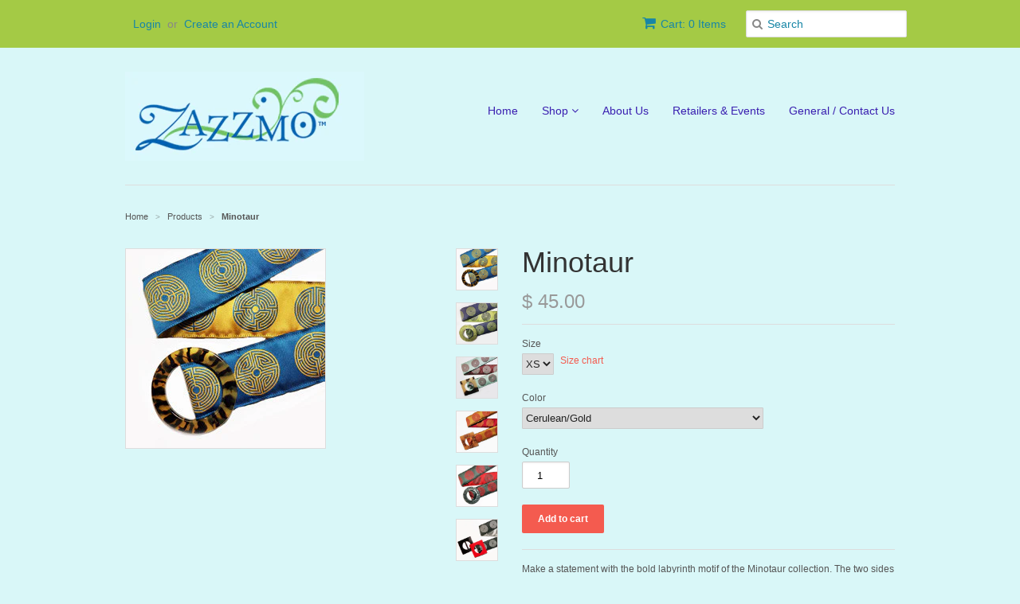

--- FILE ---
content_type: text/html; charset=utf-8
request_url: https://www.zazzmo.com/products/minotaur
body_size: 16405
content:
<!doctype html>
<!--[if lt IE 7]><html class="no-js ie6 oldie" lang="en"><![endif]-->
<!--[if IE 7]><html class="no-js ie7 oldie" lang="en"><![endif]-->
<!--[if IE 8]><html class="no-js ie8 oldie" lang="en"><![endif]-->
<!--[if gt IE 8]><!--><html class="no-js" lang="en"><!--<![endif]-->
<head>

  <link rel="shortcut icon" href="//www.zazzmo.com/cdn/shop/t/3/assets/favicon.png?v=172415490672994178431432994957" type="image/png" />
  <meta charset="utf-8">
  <!--[if IE]><meta http-equiv='X-UA-Compatible' content='IE=edge,chrome=1'><![endif]-->

  

  <title>
  Minotaur &ndash; Zazzmo
  </title>

  
  <meta name="description" content="Make a statement with the bold labyrinth motif of the Minotaur collection. The two sides of each 2&quot; wide belt repeat the pattern with contrasting colors, and are complimented by a distinctive buckle of perfect shape and color. These belts are lined with interfacing to provide the best shape retention, and they&#39;re rever" />
  

  <meta name="viewport" content="width=device-width, initial-scale=1.0" />

  <link rel="canonical" href="https://www.zazzmo.com/products/minotaur" />

  


  <meta property="og:type" content="product" />
  <meta property="og:title" content="Minotaur" />
  
  <meta property="og:image" content="http://www.zazzmo.com/cdn/shop/products/B100_grande.jpg?v=1433206906" />
  <meta property="og:image:secure_url" content="https://www.zazzmo.com/cdn/shop/products/B100_grande.jpg?v=1433206906" />
  
  <meta property="og:image" content="http://www.zazzmo.com/cdn/shop/products/B101_grande.jpg?v=1433206912" />
  <meta property="og:image:secure_url" content="https://www.zazzmo.com/cdn/shop/products/B101_grande.jpg?v=1433206912" />
  
  <meta property="og:image" content="http://www.zazzmo.com/cdn/shop/products/B102_grande.jpg?v=1433206916" />
  <meta property="og:image:secure_url" content="https://www.zazzmo.com/cdn/shop/products/B102_grande.jpg?v=1433206916" />
  
  <meta property="og:image" content="http://www.zazzmo.com/cdn/shop/products/B84_grande.jpg?v=1433206923" />
  <meta property="og:image:secure_url" content="https://www.zazzmo.com/cdn/shop/products/B84_grande.jpg?v=1433206923" />
  
  <meta property="og:image" content="http://www.zazzmo.com/cdn/shop/products/B85_grande.jpg?v=1433206932" />
  <meta property="og:image:secure_url" content="https://www.zazzmo.com/cdn/shop/products/B85_grande.jpg?v=1433206932" />
  
  <meta property="og:image" content="http://www.zazzmo.com/cdn/shop/products/B86_grande.jpg?v=1433206939" />
  <meta property="og:image:secure_url" content="https://www.zazzmo.com/cdn/shop/products/B86_grande.jpg?v=1433206939" />
  
  <meta property="og:price:amount" content="45.00" />
  <meta property="og:price:currency" content="USD" />



<meta property="og:description" content="Make a statement with the bold labyrinth motif of the Minotaur collection. The two sides of each 2&quot; wide belt repeat the pattern with contrasting colors, and are complimented by a distinctive buckle of perfect shape and color. These belts are lined with interfacing to provide the best shape retention, and they&#39;re rever" />

<meta property="og:url" content="https://www.zazzmo.com/products/minotaur" />
<meta property="og:site_name" content="Zazzmo" />

  
 

  <meta name="twitter:card" content="product" />
  <meta name="twitter:title" content="Minotaur" />
  <meta name="twitter:description" content="Make a statement with the bold labyrinth motif of the Minotaur collection. The two sides of each 2&quot; wide belt repeat the pattern with contrasting colors, and are complimented by a distinc..." />
  <meta name="twitter:image" content="http://www.zazzmo.com/cdn/shop/products/B100_large.jpg?v=1433206906" />
  <meta name="twitter:label1" content="PRICE" />
  <meta name="twitter:data1" content="$ 45.00 USD" />
  <meta name="twitter:label2" content="VENDOR" />
  <meta name="twitter:data2" content="Zazzmo" />


  <link href="//www.zazzmo.com/cdn/shop/t/3/assets/styles.scss.css?v=94421837854389324141674755587" rel="stylesheet" type="text/css" media="all" />
  <link href="//www.zazzmo.com/cdn/s/global/social/social-icons.css" rel="stylesheet" type="text/css" media="all" />
  <link href="//netdna.bootstrapcdn.com/font-awesome/4.0.3/css/font-awesome.css" rel="stylesheet" type="text/css" media="all" />
  
  
  <script src="//www.zazzmo.com/cdn/shop/t/3/assets/html5shiv.js?v=107268875627107148941432994957" type="text/javascript"></script>

  <script>window.performance && window.performance.mark && window.performance.mark('shopify.content_for_header.start');</script><meta id="shopify-digital-wallet" name="shopify-digital-wallet" content="/8799454/digital_wallets/dialog">
<meta name="shopify-checkout-api-token" content="223f20b68574952ad09f4ba85b21b7cf">
<link rel="alternate" type="application/json+oembed" href="https://www.zazzmo.com/products/minotaur.oembed">
<script async="async" src="/checkouts/internal/preloads.js?locale=en-US"></script>
<script id="shopify-features" type="application/json">{"accessToken":"223f20b68574952ad09f4ba85b21b7cf","betas":["rich-media-storefront-analytics"],"domain":"www.zazzmo.com","predictiveSearch":true,"shopId":8799454,"locale":"en"}</script>
<script>var Shopify = Shopify || {};
Shopify.shop = "zazzmo.myshopify.com";
Shopify.locale = "en";
Shopify.currency = {"active":"USD","rate":"1.0"};
Shopify.country = "US";
Shopify.theme = {"name":"Minimal","id":26738563,"schema_name":null,"schema_version":null,"theme_store_id":380,"role":"main"};
Shopify.theme.handle = "null";
Shopify.theme.style = {"id":null,"handle":null};
Shopify.cdnHost = "www.zazzmo.com/cdn";
Shopify.routes = Shopify.routes || {};
Shopify.routes.root = "/";</script>
<script type="module">!function(o){(o.Shopify=o.Shopify||{}).modules=!0}(window);</script>
<script>!function(o){function n(){var o=[];function n(){o.push(Array.prototype.slice.apply(arguments))}return n.q=o,n}var t=o.Shopify=o.Shopify||{};t.loadFeatures=n(),t.autoloadFeatures=n()}(window);</script>
<script id="shop-js-analytics" type="application/json">{"pageType":"product"}</script>
<script defer="defer" async type="module" src="//www.zazzmo.com/cdn/shopifycloud/shop-js/modules/v2/client.init-shop-cart-sync_BApSsMSl.en.esm.js"></script>
<script defer="defer" async type="module" src="//www.zazzmo.com/cdn/shopifycloud/shop-js/modules/v2/chunk.common_CBoos6YZ.esm.js"></script>
<script type="module">
  await import("//www.zazzmo.com/cdn/shopifycloud/shop-js/modules/v2/client.init-shop-cart-sync_BApSsMSl.en.esm.js");
await import("//www.zazzmo.com/cdn/shopifycloud/shop-js/modules/v2/chunk.common_CBoos6YZ.esm.js");

  window.Shopify.SignInWithShop?.initShopCartSync?.({"fedCMEnabled":true,"windoidEnabled":true});

</script>
<script id="__st">var __st={"a":8799454,"offset":-18000,"reqid":"65373e64-3aa0-411e-87c2-b6e2457e3959-1768918276","pageurl":"www.zazzmo.com\/products\/minotaur","u":"e5ec409df520","p":"product","rtyp":"product","rid":743797891};</script>
<script>window.ShopifyPaypalV4VisibilityTracking = true;</script>
<script id="captcha-bootstrap">!function(){'use strict';const t='contact',e='account',n='new_comment',o=[[t,t],['blogs',n],['comments',n],[t,'customer']],c=[[e,'customer_login'],[e,'guest_login'],[e,'recover_customer_password'],[e,'create_customer']],r=t=>t.map((([t,e])=>`form[action*='/${t}']:not([data-nocaptcha='true']) input[name='form_type'][value='${e}']`)).join(','),a=t=>()=>t?[...document.querySelectorAll(t)].map((t=>t.form)):[];function s(){const t=[...o],e=r(t);return a(e)}const i='password',u='form_key',d=['recaptcha-v3-token','g-recaptcha-response','h-captcha-response',i],f=()=>{try{return window.sessionStorage}catch{return}},m='__shopify_v',_=t=>t.elements[u];function p(t,e,n=!1){try{const o=window.sessionStorage,c=JSON.parse(o.getItem(e)),{data:r}=function(t){const{data:e,action:n}=t;return t[m]||n?{data:e,action:n}:{data:t,action:n}}(c);for(const[e,n]of Object.entries(r))t.elements[e]&&(t.elements[e].value=n);n&&o.removeItem(e)}catch(o){console.error('form repopulation failed',{error:o})}}const l='form_type',E='cptcha';function T(t){t.dataset[E]=!0}const w=window,h=w.document,L='Shopify',v='ce_forms',y='captcha';let A=!1;((t,e)=>{const n=(g='f06e6c50-85a8-45c8-87d0-21a2b65856fe',I='https://cdn.shopify.com/shopifycloud/storefront-forms-hcaptcha/ce_storefront_forms_captcha_hcaptcha.v1.5.2.iife.js',D={infoText:'Protected by hCaptcha',privacyText:'Privacy',termsText:'Terms'},(t,e,n)=>{const o=w[L][v],c=o.bindForm;if(c)return c(t,g,e,D).then(n);var r;o.q.push([[t,g,e,D],n]),r=I,A||(h.body.append(Object.assign(h.createElement('script'),{id:'captcha-provider',async:!0,src:r})),A=!0)});var g,I,D;w[L]=w[L]||{},w[L][v]=w[L][v]||{},w[L][v].q=[],w[L][y]=w[L][y]||{},w[L][y].protect=function(t,e){n(t,void 0,e),T(t)},Object.freeze(w[L][y]),function(t,e,n,w,h,L){const[v,y,A,g]=function(t,e,n){const i=e?o:[],u=t?c:[],d=[...i,...u],f=r(d),m=r(i),_=r(d.filter((([t,e])=>n.includes(e))));return[a(f),a(m),a(_),s()]}(w,h,L),I=t=>{const e=t.target;return e instanceof HTMLFormElement?e:e&&e.form},D=t=>v().includes(t);t.addEventListener('submit',(t=>{const e=I(t);if(!e)return;const n=D(e)&&!e.dataset.hcaptchaBound&&!e.dataset.recaptchaBound,o=_(e),c=g().includes(e)&&(!o||!o.value);(n||c)&&t.preventDefault(),c&&!n&&(function(t){try{if(!f())return;!function(t){const e=f();if(!e)return;const n=_(t);if(!n)return;const o=n.value;o&&e.removeItem(o)}(t);const e=Array.from(Array(32),(()=>Math.random().toString(36)[2])).join('');!function(t,e){_(t)||t.append(Object.assign(document.createElement('input'),{type:'hidden',name:u})),t.elements[u].value=e}(t,e),function(t,e){const n=f();if(!n)return;const o=[...t.querySelectorAll(`input[type='${i}']`)].map((({name:t})=>t)),c=[...d,...o],r={};for(const[a,s]of new FormData(t).entries())c.includes(a)||(r[a]=s);n.setItem(e,JSON.stringify({[m]:1,action:t.action,data:r}))}(t,e)}catch(e){console.error('failed to persist form',e)}}(e),e.submit())}));const S=(t,e)=>{t&&!t.dataset[E]&&(n(t,e.some((e=>e===t))),T(t))};for(const o of['focusin','change'])t.addEventListener(o,(t=>{const e=I(t);D(e)&&S(e,y())}));const B=e.get('form_key'),M=e.get(l),P=B&&M;t.addEventListener('DOMContentLoaded',(()=>{const t=y();if(P)for(const e of t)e.elements[l].value===M&&p(e,B);[...new Set([...A(),...v().filter((t=>'true'===t.dataset.shopifyCaptcha))])].forEach((e=>S(e,t)))}))}(h,new URLSearchParams(w.location.search),n,t,e,['guest_login'])})(!0,!0)}();</script>
<script integrity="sha256-4kQ18oKyAcykRKYeNunJcIwy7WH5gtpwJnB7kiuLZ1E=" data-source-attribution="shopify.loadfeatures" defer="defer" src="//www.zazzmo.com/cdn/shopifycloud/storefront/assets/storefront/load_feature-a0a9edcb.js" crossorigin="anonymous"></script>
<script data-source-attribution="shopify.dynamic_checkout.dynamic.init">var Shopify=Shopify||{};Shopify.PaymentButton=Shopify.PaymentButton||{isStorefrontPortableWallets:!0,init:function(){window.Shopify.PaymentButton.init=function(){};var t=document.createElement("script");t.src="https://www.zazzmo.com/cdn/shopifycloud/portable-wallets/latest/portable-wallets.en.js",t.type="module",document.head.appendChild(t)}};
</script>
<script data-source-attribution="shopify.dynamic_checkout.buyer_consent">
  function portableWalletsHideBuyerConsent(e){var t=document.getElementById("shopify-buyer-consent"),n=document.getElementById("shopify-subscription-policy-button");t&&n&&(t.classList.add("hidden"),t.setAttribute("aria-hidden","true"),n.removeEventListener("click",e))}function portableWalletsShowBuyerConsent(e){var t=document.getElementById("shopify-buyer-consent"),n=document.getElementById("shopify-subscription-policy-button");t&&n&&(t.classList.remove("hidden"),t.removeAttribute("aria-hidden"),n.addEventListener("click",e))}window.Shopify?.PaymentButton&&(window.Shopify.PaymentButton.hideBuyerConsent=portableWalletsHideBuyerConsent,window.Shopify.PaymentButton.showBuyerConsent=portableWalletsShowBuyerConsent);
</script>
<script data-source-attribution="shopify.dynamic_checkout.cart.bootstrap">document.addEventListener("DOMContentLoaded",(function(){function t(){return document.querySelector("shopify-accelerated-checkout-cart, shopify-accelerated-checkout")}if(t())Shopify.PaymentButton.init();else{new MutationObserver((function(e,n){t()&&(Shopify.PaymentButton.init(),n.disconnect())})).observe(document.body,{childList:!0,subtree:!0})}}));
</script>
<link id="shopify-accelerated-checkout-styles" rel="stylesheet" media="screen" href="https://www.zazzmo.com/cdn/shopifycloud/portable-wallets/latest/accelerated-checkout-backwards-compat.css" crossorigin="anonymous">
<style id="shopify-accelerated-checkout-cart">
        #shopify-buyer-consent {
  margin-top: 1em;
  display: inline-block;
  width: 100%;
}

#shopify-buyer-consent.hidden {
  display: none;
}

#shopify-subscription-policy-button {
  background: none;
  border: none;
  padding: 0;
  text-decoration: underline;
  font-size: inherit;
  cursor: pointer;
}

#shopify-subscription-policy-button::before {
  box-shadow: none;
}

      </style>

<script>window.performance && window.performance.mark && window.performance.mark('shopify.content_for_header.end');</script>

  <script type="text/javascript" src="//ajax.googleapis.com/ajax/libs/jquery/1.7/jquery.min.js"></script>

  <script src="//www.zazzmo.com/cdn/shopifycloud/storefront/assets/themes_support/option_selection-b017cd28.js" type="text/javascript"></script>
  <script src="//www.zazzmo.com/cdn/shopifycloud/storefront/assets/themes_support/api.jquery-7ab1a3a4.js" type="text/javascript"></script>

  

<link href="https://monorail-edge.shopifysvc.com" rel="dns-prefetch">
<script>(function(){if ("sendBeacon" in navigator && "performance" in window) {try {var session_token_from_headers = performance.getEntriesByType('navigation')[0].serverTiming.find(x => x.name == '_s').description;} catch {var session_token_from_headers = undefined;}var session_cookie_matches = document.cookie.match(/_shopify_s=([^;]*)/);var session_token_from_cookie = session_cookie_matches && session_cookie_matches.length === 2 ? session_cookie_matches[1] : "";var session_token = session_token_from_headers || session_token_from_cookie || "";function handle_abandonment_event(e) {var entries = performance.getEntries().filter(function(entry) {return /monorail-edge.shopifysvc.com/.test(entry.name);});if (!window.abandonment_tracked && entries.length === 0) {window.abandonment_tracked = true;var currentMs = Date.now();var navigation_start = performance.timing.navigationStart;var payload = {shop_id: 8799454,url: window.location.href,navigation_start,duration: currentMs - navigation_start,session_token,page_type: "product"};window.navigator.sendBeacon("https://monorail-edge.shopifysvc.com/v1/produce", JSON.stringify({schema_id: "online_store_buyer_site_abandonment/1.1",payload: payload,metadata: {event_created_at_ms: currentMs,event_sent_at_ms: currentMs}}));}}window.addEventListener('pagehide', handle_abandonment_event);}}());</script>
<script id="web-pixels-manager-setup">(function e(e,d,r,n,o){if(void 0===o&&(o={}),!Boolean(null===(a=null===(i=window.Shopify)||void 0===i?void 0:i.analytics)||void 0===a?void 0:a.replayQueue)){var i,a;window.Shopify=window.Shopify||{};var t=window.Shopify;t.analytics=t.analytics||{};var s=t.analytics;s.replayQueue=[],s.publish=function(e,d,r){return s.replayQueue.push([e,d,r]),!0};try{self.performance.mark("wpm:start")}catch(e){}var l=function(){var e={modern:/Edge?\/(1{2}[4-9]|1[2-9]\d|[2-9]\d{2}|\d{4,})\.\d+(\.\d+|)|Firefox\/(1{2}[4-9]|1[2-9]\d|[2-9]\d{2}|\d{4,})\.\d+(\.\d+|)|Chrom(ium|e)\/(9{2}|\d{3,})\.\d+(\.\d+|)|(Maci|X1{2}).+ Version\/(15\.\d+|(1[6-9]|[2-9]\d|\d{3,})\.\d+)([,.]\d+|)( \(\w+\)|)( Mobile\/\w+|) Safari\/|Chrome.+OPR\/(9{2}|\d{3,})\.\d+\.\d+|(CPU[ +]OS|iPhone[ +]OS|CPU[ +]iPhone|CPU IPhone OS|CPU iPad OS)[ +]+(15[._]\d+|(1[6-9]|[2-9]\d|\d{3,})[._]\d+)([._]\d+|)|Android:?[ /-](13[3-9]|1[4-9]\d|[2-9]\d{2}|\d{4,})(\.\d+|)(\.\d+|)|Android.+Firefox\/(13[5-9]|1[4-9]\d|[2-9]\d{2}|\d{4,})\.\d+(\.\d+|)|Android.+Chrom(ium|e)\/(13[3-9]|1[4-9]\d|[2-9]\d{2}|\d{4,})\.\d+(\.\d+|)|SamsungBrowser\/([2-9]\d|\d{3,})\.\d+/,legacy:/Edge?\/(1[6-9]|[2-9]\d|\d{3,})\.\d+(\.\d+|)|Firefox\/(5[4-9]|[6-9]\d|\d{3,})\.\d+(\.\d+|)|Chrom(ium|e)\/(5[1-9]|[6-9]\d|\d{3,})\.\d+(\.\d+|)([\d.]+$|.*Safari\/(?![\d.]+ Edge\/[\d.]+$))|(Maci|X1{2}).+ Version\/(10\.\d+|(1[1-9]|[2-9]\d|\d{3,})\.\d+)([,.]\d+|)( \(\w+\)|)( Mobile\/\w+|) Safari\/|Chrome.+OPR\/(3[89]|[4-9]\d|\d{3,})\.\d+\.\d+|(CPU[ +]OS|iPhone[ +]OS|CPU[ +]iPhone|CPU IPhone OS|CPU iPad OS)[ +]+(10[._]\d+|(1[1-9]|[2-9]\d|\d{3,})[._]\d+)([._]\d+|)|Android:?[ /-](13[3-9]|1[4-9]\d|[2-9]\d{2}|\d{4,})(\.\d+|)(\.\d+|)|Mobile Safari.+OPR\/([89]\d|\d{3,})\.\d+\.\d+|Android.+Firefox\/(13[5-9]|1[4-9]\d|[2-9]\d{2}|\d{4,})\.\d+(\.\d+|)|Android.+Chrom(ium|e)\/(13[3-9]|1[4-9]\d|[2-9]\d{2}|\d{4,})\.\d+(\.\d+|)|Android.+(UC? ?Browser|UCWEB|U3)[ /]?(15\.([5-9]|\d{2,})|(1[6-9]|[2-9]\d|\d{3,})\.\d+)\.\d+|SamsungBrowser\/(5\.\d+|([6-9]|\d{2,})\.\d+)|Android.+MQ{2}Browser\/(14(\.(9|\d{2,})|)|(1[5-9]|[2-9]\d|\d{3,})(\.\d+|))(\.\d+|)|K[Aa][Ii]OS\/(3\.\d+|([4-9]|\d{2,})\.\d+)(\.\d+|)/},d=e.modern,r=e.legacy,n=navigator.userAgent;return n.match(d)?"modern":n.match(r)?"legacy":"unknown"}(),u="modern"===l?"modern":"legacy",c=(null!=n?n:{modern:"",legacy:""})[u],f=function(e){return[e.baseUrl,"/wpm","/b",e.hashVersion,"modern"===e.buildTarget?"m":"l",".js"].join("")}({baseUrl:d,hashVersion:r,buildTarget:u}),m=function(e){var d=e.version,r=e.bundleTarget,n=e.surface,o=e.pageUrl,i=e.monorailEndpoint;return{emit:function(e){var a=e.status,t=e.errorMsg,s=(new Date).getTime(),l=JSON.stringify({metadata:{event_sent_at_ms:s},events:[{schema_id:"web_pixels_manager_load/3.1",payload:{version:d,bundle_target:r,page_url:o,status:a,surface:n,error_msg:t},metadata:{event_created_at_ms:s}}]});if(!i)return console&&console.warn&&console.warn("[Web Pixels Manager] No Monorail endpoint provided, skipping logging."),!1;try{return self.navigator.sendBeacon.bind(self.navigator)(i,l)}catch(e){}var u=new XMLHttpRequest;try{return u.open("POST",i,!0),u.setRequestHeader("Content-Type","text/plain"),u.send(l),!0}catch(e){return console&&console.warn&&console.warn("[Web Pixels Manager] Got an unhandled error while logging to Monorail."),!1}}}}({version:r,bundleTarget:l,surface:e.surface,pageUrl:self.location.href,monorailEndpoint:e.monorailEndpoint});try{o.browserTarget=l,function(e){var d=e.src,r=e.async,n=void 0===r||r,o=e.onload,i=e.onerror,a=e.sri,t=e.scriptDataAttributes,s=void 0===t?{}:t,l=document.createElement("script"),u=document.querySelector("head"),c=document.querySelector("body");if(l.async=n,l.src=d,a&&(l.integrity=a,l.crossOrigin="anonymous"),s)for(var f in s)if(Object.prototype.hasOwnProperty.call(s,f))try{l.dataset[f]=s[f]}catch(e){}if(o&&l.addEventListener("load",o),i&&l.addEventListener("error",i),u)u.appendChild(l);else{if(!c)throw new Error("Did not find a head or body element to append the script");c.appendChild(l)}}({src:f,async:!0,onload:function(){if(!function(){var e,d;return Boolean(null===(d=null===(e=window.Shopify)||void 0===e?void 0:e.analytics)||void 0===d?void 0:d.initialized)}()){var d=window.webPixelsManager.init(e)||void 0;if(d){var r=window.Shopify.analytics;r.replayQueue.forEach((function(e){var r=e[0],n=e[1],o=e[2];d.publishCustomEvent(r,n,o)})),r.replayQueue=[],r.publish=d.publishCustomEvent,r.visitor=d.visitor,r.initialized=!0}}},onerror:function(){return m.emit({status:"failed",errorMsg:"".concat(f," has failed to load")})},sri:function(e){var d=/^sha384-[A-Za-z0-9+/=]+$/;return"string"==typeof e&&d.test(e)}(c)?c:"",scriptDataAttributes:o}),m.emit({status:"loading"})}catch(e){m.emit({status:"failed",errorMsg:(null==e?void 0:e.message)||"Unknown error"})}}})({shopId: 8799454,storefrontBaseUrl: "https://www.zazzmo.com",extensionsBaseUrl: "https://extensions.shopifycdn.com/cdn/shopifycloud/web-pixels-manager",monorailEndpoint: "https://monorail-edge.shopifysvc.com/unstable/produce_batch",surface: "storefront-renderer",enabledBetaFlags: ["2dca8a86"],webPixelsConfigList: [{"id":"shopify-app-pixel","configuration":"{}","eventPayloadVersion":"v1","runtimeContext":"STRICT","scriptVersion":"0450","apiClientId":"shopify-pixel","type":"APP","privacyPurposes":["ANALYTICS","MARKETING"]},{"id":"shopify-custom-pixel","eventPayloadVersion":"v1","runtimeContext":"LAX","scriptVersion":"0450","apiClientId":"shopify-pixel","type":"CUSTOM","privacyPurposes":["ANALYTICS","MARKETING"]}],isMerchantRequest: false,initData: {"shop":{"name":"Zazzmo","paymentSettings":{"currencyCode":"USD"},"myshopifyDomain":"zazzmo.myshopify.com","countryCode":"US","storefrontUrl":"https:\/\/www.zazzmo.com"},"customer":null,"cart":null,"checkout":null,"productVariants":[{"price":{"amount":45.0,"currencyCode":"USD"},"product":{"title":"Minotaur","vendor":"Zazzmo","id":"743797891","untranslatedTitle":"Minotaur","url":"\/products\/minotaur","type":"Women's Belt"},"id":"2114555331","image":{"src":"\/\/www.zazzmo.com\/cdn\/shop\/products\/B100.jpg?v=1433206906"},"sku":"B100XS","title":"XS \/ Cerulean\/Gold","untranslatedTitle":"XS \/ Cerulean\/Gold"},{"price":{"amount":45.0,"currencyCode":"USD"},"product":{"title":"Minotaur","vendor":"Zazzmo","id":"743797891","untranslatedTitle":"Minotaur","url":"\/products\/minotaur","type":"Women's Belt"},"id":"2114555395","image":{"src":"\/\/www.zazzmo.com\/cdn\/shop\/products\/B101.jpg?v=1433206912"},"sku":"B101XS","title":"XS \/ Navy\/Olive","untranslatedTitle":"XS \/ Navy\/Olive"},{"price":{"amount":45.0,"currencyCode":"USD"},"product":{"title":"Minotaur","vendor":"Zazzmo","id":"743797891","untranslatedTitle":"Minotaur","url":"\/products\/minotaur","type":"Women's Belt"},"id":"2114555459","image":{"src":"\/\/www.zazzmo.com\/cdn\/shop\/products\/B102.jpg?v=1433206916"},"sku":"B102XS","title":"XS \/ Chestnut\/Teal","untranslatedTitle":"XS \/ Chestnut\/Teal"},{"price":{"amount":45.0,"currencyCode":"USD"},"product":{"title":"Minotaur","vendor":"Zazzmo","id":"743797891","untranslatedTitle":"Minotaur","url":"\/products\/minotaur","type":"Women's Belt"},"id":"2114555523","image":{"src":"\/\/www.zazzmo.com\/cdn\/shop\/products\/B84.jpg?v=1433206923"},"sku":"B84XS","title":"XS \/ Pomegranate\/Gold","untranslatedTitle":"XS \/ Pomegranate\/Gold"},{"price":{"amount":45.0,"currencyCode":"USD"},"product":{"title":"Minotaur","vendor":"Zazzmo","id":"743797891","untranslatedTitle":"Minotaur","url":"\/products\/minotaur","type":"Women's Belt"},"id":"2114555587","image":{"src":"\/\/www.zazzmo.com\/cdn\/shop\/products\/B85.jpg?v=1433206932"},"sku":"B85XS","title":"XS \/ Crimson\/Charcoal","untranslatedTitle":"XS \/ Crimson\/Charcoal"},{"price":{"amount":45.0,"currencyCode":"USD"},"product":{"title":"Minotaur","vendor":"Zazzmo","id":"743797891","untranslatedTitle":"Minotaur","url":"\/products\/minotaur","type":"Women's Belt"},"id":"2114555651","image":{"src":"\/\/www.zazzmo.com\/cdn\/shop\/products\/B86.jpg?v=1433206939"},"sku":"B86XS","title":"XS \/ Black\/Silver w\/ reversible Cherry \u0026 Black buckle","untranslatedTitle":"XS \/ Black\/Silver w\/ reversible Cherry \u0026 Black buckle"},{"price":{"amount":45.0,"currencyCode":"USD"},"product":{"title":"Minotaur","vendor":"Zazzmo","id":"743797891","untranslatedTitle":"Minotaur","url":"\/products\/minotaur","type":"Women's Belt"},"id":"2114555715","image":{"src":"\/\/www.zazzmo.com\/cdn\/shop\/products\/B100.jpg?v=1433206906"},"sku":"B100S","title":"S \/ Cerulean\/Gold","untranslatedTitle":"S \/ Cerulean\/Gold"},{"price":{"amount":45.0,"currencyCode":"USD"},"product":{"title":"Minotaur","vendor":"Zazzmo","id":"743797891","untranslatedTitle":"Minotaur","url":"\/products\/minotaur","type":"Women's Belt"},"id":"2114555779","image":{"src":"\/\/www.zazzmo.com\/cdn\/shop\/products\/B101.jpg?v=1433206912"},"sku":"B101S","title":"S \/ Navy\/Olive","untranslatedTitle":"S \/ Navy\/Olive"},{"price":{"amount":45.0,"currencyCode":"USD"},"product":{"title":"Minotaur","vendor":"Zazzmo","id":"743797891","untranslatedTitle":"Minotaur","url":"\/products\/minotaur","type":"Women's Belt"},"id":"2114555843","image":{"src":"\/\/www.zazzmo.com\/cdn\/shop\/products\/B102.jpg?v=1433206916"},"sku":"B102S","title":"S \/ Chestnut\/Teal","untranslatedTitle":"S \/ Chestnut\/Teal"},{"price":{"amount":45.0,"currencyCode":"USD"},"product":{"title":"Minotaur","vendor":"Zazzmo","id":"743797891","untranslatedTitle":"Minotaur","url":"\/products\/minotaur","type":"Women's Belt"},"id":"2114555907","image":{"src":"\/\/www.zazzmo.com\/cdn\/shop\/products\/B84.jpg?v=1433206923"},"sku":"B84S","title":"S \/ Pomegranate\/Gold","untranslatedTitle":"S \/ Pomegranate\/Gold"},{"price":{"amount":45.0,"currencyCode":"USD"},"product":{"title":"Minotaur","vendor":"Zazzmo","id":"743797891","untranslatedTitle":"Minotaur","url":"\/products\/minotaur","type":"Women's Belt"},"id":"2114555971","image":{"src":"\/\/www.zazzmo.com\/cdn\/shop\/products\/B85.jpg?v=1433206932"},"sku":"B85S","title":"S \/ Crimson\/Charcoal","untranslatedTitle":"S \/ Crimson\/Charcoal"},{"price":{"amount":45.0,"currencyCode":"USD"},"product":{"title":"Minotaur","vendor":"Zazzmo","id":"743797891","untranslatedTitle":"Minotaur","url":"\/products\/minotaur","type":"Women's Belt"},"id":"2114556035","image":{"src":"\/\/www.zazzmo.com\/cdn\/shop\/products\/B86.jpg?v=1433206939"},"sku":"B86S","title":"S \/ Black\/Silver w\/ reversible Cherry \u0026 Black buckle","untranslatedTitle":"S \/ Black\/Silver w\/ reversible Cherry \u0026 Black buckle"},{"price":{"amount":45.0,"currencyCode":"USD"},"product":{"title":"Minotaur","vendor":"Zazzmo","id":"743797891","untranslatedTitle":"Minotaur","url":"\/products\/minotaur","type":"Women's Belt"},"id":"2114556099","image":{"src":"\/\/www.zazzmo.com\/cdn\/shop\/products\/B100.jpg?v=1433206906"},"sku":"B100M","title":"M \/ Cerulean\/Gold","untranslatedTitle":"M \/ Cerulean\/Gold"},{"price":{"amount":45.0,"currencyCode":"USD"},"product":{"title":"Minotaur","vendor":"Zazzmo","id":"743797891","untranslatedTitle":"Minotaur","url":"\/products\/minotaur","type":"Women's Belt"},"id":"2114556163","image":{"src":"\/\/www.zazzmo.com\/cdn\/shop\/products\/B101.jpg?v=1433206912"},"sku":"B101M","title":"M \/ Navy\/Olive","untranslatedTitle":"M \/ Navy\/Olive"},{"price":{"amount":45.0,"currencyCode":"USD"},"product":{"title":"Minotaur","vendor":"Zazzmo","id":"743797891","untranslatedTitle":"Minotaur","url":"\/products\/minotaur","type":"Women's Belt"},"id":"2114556227","image":{"src":"\/\/www.zazzmo.com\/cdn\/shop\/products\/B102.jpg?v=1433206916"},"sku":"B102M","title":"M \/ Chestnut\/Teal","untranslatedTitle":"M \/ Chestnut\/Teal"},{"price":{"amount":45.0,"currencyCode":"USD"},"product":{"title":"Minotaur","vendor":"Zazzmo","id":"743797891","untranslatedTitle":"Minotaur","url":"\/products\/minotaur","type":"Women's Belt"},"id":"2114556291","image":{"src":"\/\/www.zazzmo.com\/cdn\/shop\/products\/B84.jpg?v=1433206923"},"sku":"B84M","title":"M \/ Pomegranate\/Gold","untranslatedTitle":"M \/ Pomegranate\/Gold"},{"price":{"amount":45.0,"currencyCode":"USD"},"product":{"title":"Minotaur","vendor":"Zazzmo","id":"743797891","untranslatedTitle":"Minotaur","url":"\/products\/minotaur","type":"Women's Belt"},"id":"2114556355","image":{"src":"\/\/www.zazzmo.com\/cdn\/shop\/products\/B85.jpg?v=1433206932"},"sku":"B85M","title":"M \/ Crimson\/Charcoal","untranslatedTitle":"M \/ Crimson\/Charcoal"},{"price":{"amount":45.0,"currencyCode":"USD"},"product":{"title":"Minotaur","vendor":"Zazzmo","id":"743797891","untranslatedTitle":"Minotaur","url":"\/products\/minotaur","type":"Women's Belt"},"id":"2114556419","image":{"src":"\/\/www.zazzmo.com\/cdn\/shop\/products\/B86.jpg?v=1433206939"},"sku":"B86M","title":"M \/ Black\/Silver w\/ reversible Cherry \u0026 Black buckle","untranslatedTitle":"M \/ Black\/Silver w\/ reversible Cherry \u0026 Black buckle"},{"price":{"amount":45.0,"currencyCode":"USD"},"product":{"title":"Minotaur","vendor":"Zazzmo","id":"743797891","untranslatedTitle":"Minotaur","url":"\/products\/minotaur","type":"Women's Belt"},"id":"2114556483","image":{"src":"\/\/www.zazzmo.com\/cdn\/shop\/products\/B100.jpg?v=1433206906"},"sku":"B100L","title":"L \/ Cerulean\/Gold","untranslatedTitle":"L \/ Cerulean\/Gold"},{"price":{"amount":45.0,"currencyCode":"USD"},"product":{"title":"Minotaur","vendor":"Zazzmo","id":"743797891","untranslatedTitle":"Minotaur","url":"\/products\/minotaur","type":"Women's Belt"},"id":"2114556547","image":{"src":"\/\/www.zazzmo.com\/cdn\/shop\/products\/B101.jpg?v=1433206912"},"sku":"B101L","title":"L \/ Navy\/Olive","untranslatedTitle":"L \/ Navy\/Olive"},{"price":{"amount":45.0,"currencyCode":"USD"},"product":{"title":"Minotaur","vendor":"Zazzmo","id":"743797891","untranslatedTitle":"Minotaur","url":"\/products\/minotaur","type":"Women's Belt"},"id":"2114556611","image":{"src":"\/\/www.zazzmo.com\/cdn\/shop\/products\/B102.jpg?v=1433206916"},"sku":"B102L","title":"L \/ Chestnut\/Teal","untranslatedTitle":"L \/ Chestnut\/Teal"},{"price":{"amount":45.0,"currencyCode":"USD"},"product":{"title":"Minotaur","vendor":"Zazzmo","id":"743797891","untranslatedTitle":"Minotaur","url":"\/products\/minotaur","type":"Women's Belt"},"id":"2114556675","image":{"src":"\/\/www.zazzmo.com\/cdn\/shop\/products\/B84.jpg?v=1433206923"},"sku":"B84L","title":"L \/ Pomegranate\/Gold","untranslatedTitle":"L \/ Pomegranate\/Gold"},{"price":{"amount":45.0,"currencyCode":"USD"},"product":{"title":"Minotaur","vendor":"Zazzmo","id":"743797891","untranslatedTitle":"Minotaur","url":"\/products\/minotaur","type":"Women's Belt"},"id":"2114556739","image":{"src":"\/\/www.zazzmo.com\/cdn\/shop\/products\/B85.jpg?v=1433206932"},"sku":"B85L","title":"L \/ Crimson\/Charcoal","untranslatedTitle":"L \/ Crimson\/Charcoal"},{"price":{"amount":45.0,"currencyCode":"USD"},"product":{"title":"Minotaur","vendor":"Zazzmo","id":"743797891","untranslatedTitle":"Minotaur","url":"\/products\/minotaur","type":"Women's Belt"},"id":"2114556803","image":{"src":"\/\/www.zazzmo.com\/cdn\/shop\/products\/B86.jpg?v=1433206939"},"sku":"B86L","title":"L \/ Black\/Silver w\/ reversible Cherry \u0026 Black buckle","untranslatedTitle":"L \/ Black\/Silver w\/ reversible Cherry \u0026 Black buckle"}],"purchasingCompany":null},},"https://www.zazzmo.com/cdn","fcfee988w5aeb613cpc8e4bc33m6693e112",{"modern":"","legacy":""},{"shopId":"8799454","storefrontBaseUrl":"https:\/\/www.zazzmo.com","extensionBaseUrl":"https:\/\/extensions.shopifycdn.com\/cdn\/shopifycloud\/web-pixels-manager","surface":"storefront-renderer","enabledBetaFlags":"[\"2dca8a86\"]","isMerchantRequest":"false","hashVersion":"fcfee988w5aeb613cpc8e4bc33m6693e112","publish":"custom","events":"[[\"page_viewed\",{}],[\"product_viewed\",{\"productVariant\":{\"price\":{\"amount\":45.0,\"currencyCode\":\"USD\"},\"product\":{\"title\":\"Minotaur\",\"vendor\":\"Zazzmo\",\"id\":\"743797891\",\"untranslatedTitle\":\"Minotaur\",\"url\":\"\/products\/minotaur\",\"type\":\"Women's Belt\"},\"id\":\"2114555331\",\"image\":{\"src\":\"\/\/www.zazzmo.com\/cdn\/shop\/products\/B100.jpg?v=1433206906\"},\"sku\":\"B100XS\",\"title\":\"XS \/ Cerulean\/Gold\",\"untranslatedTitle\":\"XS \/ Cerulean\/Gold\"}}]]"});</script><script>
  window.ShopifyAnalytics = window.ShopifyAnalytics || {};
  window.ShopifyAnalytics.meta = window.ShopifyAnalytics.meta || {};
  window.ShopifyAnalytics.meta.currency = 'USD';
  var meta = {"product":{"id":743797891,"gid":"gid:\/\/shopify\/Product\/743797891","vendor":"Zazzmo","type":"Women's Belt","handle":"minotaur","variants":[{"id":2114555331,"price":4500,"name":"Minotaur - XS \/ Cerulean\/Gold","public_title":"XS \/ Cerulean\/Gold","sku":"B100XS"},{"id":2114555395,"price":4500,"name":"Minotaur - XS \/ Navy\/Olive","public_title":"XS \/ Navy\/Olive","sku":"B101XS"},{"id":2114555459,"price":4500,"name":"Minotaur - XS \/ Chestnut\/Teal","public_title":"XS \/ Chestnut\/Teal","sku":"B102XS"},{"id":2114555523,"price":4500,"name":"Minotaur - XS \/ Pomegranate\/Gold","public_title":"XS \/ Pomegranate\/Gold","sku":"B84XS"},{"id":2114555587,"price":4500,"name":"Minotaur - XS \/ Crimson\/Charcoal","public_title":"XS \/ Crimson\/Charcoal","sku":"B85XS"},{"id":2114555651,"price":4500,"name":"Minotaur - XS \/ Black\/Silver w\/ reversible Cherry \u0026 Black buckle","public_title":"XS \/ Black\/Silver w\/ reversible Cherry \u0026 Black buckle","sku":"B86XS"},{"id":2114555715,"price":4500,"name":"Minotaur - S \/ Cerulean\/Gold","public_title":"S \/ Cerulean\/Gold","sku":"B100S"},{"id":2114555779,"price":4500,"name":"Minotaur - S \/ Navy\/Olive","public_title":"S \/ Navy\/Olive","sku":"B101S"},{"id":2114555843,"price":4500,"name":"Minotaur - S \/ Chestnut\/Teal","public_title":"S \/ Chestnut\/Teal","sku":"B102S"},{"id":2114555907,"price":4500,"name":"Minotaur - S \/ Pomegranate\/Gold","public_title":"S \/ Pomegranate\/Gold","sku":"B84S"},{"id":2114555971,"price":4500,"name":"Minotaur - S \/ Crimson\/Charcoal","public_title":"S \/ Crimson\/Charcoal","sku":"B85S"},{"id":2114556035,"price":4500,"name":"Minotaur - S \/ Black\/Silver w\/ reversible Cherry \u0026 Black buckle","public_title":"S \/ Black\/Silver w\/ reversible Cherry \u0026 Black buckle","sku":"B86S"},{"id":2114556099,"price":4500,"name":"Minotaur - M \/ Cerulean\/Gold","public_title":"M \/ Cerulean\/Gold","sku":"B100M"},{"id":2114556163,"price":4500,"name":"Minotaur - M \/ Navy\/Olive","public_title":"M \/ Navy\/Olive","sku":"B101M"},{"id":2114556227,"price":4500,"name":"Minotaur - M \/ Chestnut\/Teal","public_title":"M \/ Chestnut\/Teal","sku":"B102M"},{"id":2114556291,"price":4500,"name":"Minotaur - M \/ Pomegranate\/Gold","public_title":"M \/ Pomegranate\/Gold","sku":"B84M"},{"id":2114556355,"price":4500,"name":"Minotaur - M \/ Crimson\/Charcoal","public_title":"M \/ Crimson\/Charcoal","sku":"B85M"},{"id":2114556419,"price":4500,"name":"Minotaur - M \/ Black\/Silver w\/ reversible Cherry \u0026 Black buckle","public_title":"M \/ Black\/Silver w\/ reversible Cherry \u0026 Black buckle","sku":"B86M"},{"id":2114556483,"price":4500,"name":"Minotaur - L \/ Cerulean\/Gold","public_title":"L \/ Cerulean\/Gold","sku":"B100L"},{"id":2114556547,"price":4500,"name":"Minotaur - L \/ Navy\/Olive","public_title":"L \/ Navy\/Olive","sku":"B101L"},{"id":2114556611,"price":4500,"name":"Minotaur - L \/ Chestnut\/Teal","public_title":"L \/ Chestnut\/Teal","sku":"B102L"},{"id":2114556675,"price":4500,"name":"Minotaur - L \/ Pomegranate\/Gold","public_title":"L \/ Pomegranate\/Gold","sku":"B84L"},{"id":2114556739,"price":4500,"name":"Minotaur - L \/ Crimson\/Charcoal","public_title":"L \/ Crimson\/Charcoal","sku":"B85L"},{"id":2114556803,"price":4500,"name":"Minotaur - L \/ Black\/Silver w\/ reversible Cherry \u0026 Black buckle","public_title":"L \/ Black\/Silver w\/ reversible Cherry \u0026 Black buckle","sku":"B86L"}],"remote":false},"page":{"pageType":"product","resourceType":"product","resourceId":743797891,"requestId":"65373e64-3aa0-411e-87c2-b6e2457e3959-1768918276"}};
  for (var attr in meta) {
    window.ShopifyAnalytics.meta[attr] = meta[attr];
  }
</script>
<script class="analytics">
  (function () {
    var customDocumentWrite = function(content) {
      var jquery = null;

      if (window.jQuery) {
        jquery = window.jQuery;
      } else if (window.Checkout && window.Checkout.$) {
        jquery = window.Checkout.$;
      }

      if (jquery) {
        jquery('body').append(content);
      }
    };

    var hasLoggedConversion = function(token) {
      if (token) {
        return document.cookie.indexOf('loggedConversion=' + token) !== -1;
      }
      return false;
    }

    var setCookieIfConversion = function(token) {
      if (token) {
        var twoMonthsFromNow = new Date(Date.now());
        twoMonthsFromNow.setMonth(twoMonthsFromNow.getMonth() + 2);

        document.cookie = 'loggedConversion=' + token + '; expires=' + twoMonthsFromNow;
      }
    }

    var trekkie = window.ShopifyAnalytics.lib = window.trekkie = window.trekkie || [];
    if (trekkie.integrations) {
      return;
    }
    trekkie.methods = [
      'identify',
      'page',
      'ready',
      'track',
      'trackForm',
      'trackLink'
    ];
    trekkie.factory = function(method) {
      return function() {
        var args = Array.prototype.slice.call(arguments);
        args.unshift(method);
        trekkie.push(args);
        return trekkie;
      };
    };
    for (var i = 0; i < trekkie.methods.length; i++) {
      var key = trekkie.methods[i];
      trekkie[key] = trekkie.factory(key);
    }
    trekkie.load = function(config) {
      trekkie.config = config || {};
      trekkie.config.initialDocumentCookie = document.cookie;
      var first = document.getElementsByTagName('script')[0];
      var script = document.createElement('script');
      script.type = 'text/javascript';
      script.onerror = function(e) {
        var scriptFallback = document.createElement('script');
        scriptFallback.type = 'text/javascript';
        scriptFallback.onerror = function(error) {
                var Monorail = {
      produce: function produce(monorailDomain, schemaId, payload) {
        var currentMs = new Date().getTime();
        var event = {
          schema_id: schemaId,
          payload: payload,
          metadata: {
            event_created_at_ms: currentMs,
            event_sent_at_ms: currentMs
          }
        };
        return Monorail.sendRequest("https://" + monorailDomain + "/v1/produce", JSON.stringify(event));
      },
      sendRequest: function sendRequest(endpointUrl, payload) {
        // Try the sendBeacon API
        if (window && window.navigator && typeof window.navigator.sendBeacon === 'function' && typeof window.Blob === 'function' && !Monorail.isIos12()) {
          var blobData = new window.Blob([payload], {
            type: 'text/plain'
          });

          if (window.navigator.sendBeacon(endpointUrl, blobData)) {
            return true;
          } // sendBeacon was not successful

        } // XHR beacon

        var xhr = new XMLHttpRequest();

        try {
          xhr.open('POST', endpointUrl);
          xhr.setRequestHeader('Content-Type', 'text/plain');
          xhr.send(payload);
        } catch (e) {
          console.log(e);
        }

        return false;
      },
      isIos12: function isIos12() {
        return window.navigator.userAgent.lastIndexOf('iPhone; CPU iPhone OS 12_') !== -1 || window.navigator.userAgent.lastIndexOf('iPad; CPU OS 12_') !== -1;
      }
    };
    Monorail.produce('monorail-edge.shopifysvc.com',
      'trekkie_storefront_load_errors/1.1',
      {shop_id: 8799454,
      theme_id: 26738563,
      app_name: "storefront",
      context_url: window.location.href,
      source_url: "//www.zazzmo.com/cdn/s/trekkie.storefront.cd680fe47e6c39ca5d5df5f0a32d569bc48c0f27.min.js"});

        };
        scriptFallback.async = true;
        scriptFallback.src = '//www.zazzmo.com/cdn/s/trekkie.storefront.cd680fe47e6c39ca5d5df5f0a32d569bc48c0f27.min.js';
        first.parentNode.insertBefore(scriptFallback, first);
      };
      script.async = true;
      script.src = '//www.zazzmo.com/cdn/s/trekkie.storefront.cd680fe47e6c39ca5d5df5f0a32d569bc48c0f27.min.js';
      first.parentNode.insertBefore(script, first);
    };
    trekkie.load(
      {"Trekkie":{"appName":"storefront","development":false,"defaultAttributes":{"shopId":8799454,"isMerchantRequest":null,"themeId":26738563,"themeCityHash":"16198388200903015486","contentLanguage":"en","currency":"USD","eventMetadataId":"ca062cf9-24a3-49a7-a33b-1a82874891ef"},"isServerSideCookieWritingEnabled":true,"monorailRegion":"shop_domain","enabledBetaFlags":["65f19447"]},"Session Attribution":{},"S2S":{"facebookCapiEnabled":false,"source":"trekkie-storefront-renderer","apiClientId":580111}}
    );

    var loaded = false;
    trekkie.ready(function() {
      if (loaded) return;
      loaded = true;

      window.ShopifyAnalytics.lib = window.trekkie;

      var originalDocumentWrite = document.write;
      document.write = customDocumentWrite;
      try { window.ShopifyAnalytics.merchantGoogleAnalytics.call(this); } catch(error) {};
      document.write = originalDocumentWrite;

      window.ShopifyAnalytics.lib.page(null,{"pageType":"product","resourceType":"product","resourceId":743797891,"requestId":"65373e64-3aa0-411e-87c2-b6e2457e3959-1768918276","shopifyEmitted":true});

      var match = window.location.pathname.match(/checkouts\/(.+)\/(thank_you|post_purchase)/)
      var token = match? match[1]: undefined;
      if (!hasLoggedConversion(token)) {
        setCookieIfConversion(token);
        window.ShopifyAnalytics.lib.track("Viewed Product",{"currency":"USD","variantId":2114555331,"productId":743797891,"productGid":"gid:\/\/shopify\/Product\/743797891","name":"Minotaur - XS \/ Cerulean\/Gold","price":"45.00","sku":"B100XS","brand":"Zazzmo","variant":"XS \/ Cerulean\/Gold","category":"Women's Belt","nonInteraction":true,"remote":false},undefined,undefined,{"shopifyEmitted":true});
      window.ShopifyAnalytics.lib.track("monorail:\/\/trekkie_storefront_viewed_product\/1.1",{"currency":"USD","variantId":2114555331,"productId":743797891,"productGid":"gid:\/\/shopify\/Product\/743797891","name":"Minotaur - XS \/ Cerulean\/Gold","price":"45.00","sku":"B100XS","brand":"Zazzmo","variant":"XS \/ Cerulean\/Gold","category":"Women's Belt","nonInteraction":true,"remote":false,"referer":"https:\/\/www.zazzmo.com\/products\/minotaur"});
      }
    });


        var eventsListenerScript = document.createElement('script');
        eventsListenerScript.async = true;
        eventsListenerScript.src = "//www.zazzmo.com/cdn/shopifycloud/storefront/assets/shop_events_listener-3da45d37.js";
        document.getElementsByTagName('head')[0].appendChild(eventsListenerScript);

})();</script>
<script
  defer
  src="https://www.zazzmo.com/cdn/shopifycloud/perf-kit/shopify-perf-kit-3.0.4.min.js"
  data-application="storefront-renderer"
  data-shop-id="8799454"
  data-render-region="gcp-us-central1"
  data-page-type="product"
  data-theme-instance-id="26738563"
  data-theme-name=""
  data-theme-version=""
  data-monorail-region="shop_domain"
  data-resource-timing-sampling-rate="10"
  data-shs="true"
  data-shs-beacon="true"
  data-shs-export-with-fetch="true"
  data-shs-logs-sample-rate="1"
  data-shs-beacon-endpoint="https://www.zazzmo.com/api/collect"
></script>
</head>

<body>

  <!-- Begin toolbar -->
  <div class="toolbar-wrapper">
    <div class="toolbar clearfix">
      <div id="menu-button" class="menu-icon"><i class="fa fa-bars"></i>Menu</div>
      <ul class="unstyled">
        <li class="search-field fr">
          <form class="search" action="/search">
            <button type="submit" alt="Go" class="go"><i class="fa fa-search"></i></button>
            <input type="text" name="q" class="search_box" placeholder="Search" value="" />
          </form>
        </li>
        <li class="fr"><a href="/cart" class="cart" title="Cart"><i class="fa fa-shopping-cart"></i>Cart: 0 Items </a></li>
        
  
    <li class="customer-links">
      <a href="/account/login" id="customer_login_link">Login</a>
      
      <span class="or">&nbsp;or&nbsp;</span>
      <a href="/account/register" id="customer_register_link">Create an Account</a>
      
    </li>
  

        
      </ul>
    </div>
  </div>
  <!-- End toolbar -->

  <!-- Begin Mobile Nav -->
  <div class="row mobile-wrapper">
    <nav class="mobile clearfix">
      <div class="flyout">
<ul class="clearfix">
  
  
  <li>
    <a href="/" class=" navlink"><span>Home</span></a>
  </li>
  
  
  
  <li>
    <a href="/collections/all" class=" navlink"><span>Shop</span></a>
    <span class="more"><i class="fa fa-plus"></i></span>
    <ul class="sub-menu">
      
      <li><a href="/collections/womens-belts" class=" navlink">Women's Belts</a></li>
      
      <li><a href="/collections/girls-belts" class=" navlink">Girls/Tweens Belts</a></li>
      
      <li><a href="/collections/1-headbands" class=" last  navlink">Headbands</a></li>
      
    </ul>
  </li>
  
  
  
  <li>
    <a href="/pages/about-us" class=" navlink"><span>About Us</span></a>
  </li>
  
  
  
  <li>
    <a href="/pages/retailers-events" class=" navlink"><span>Retailers & Events</span></a>
  </li>
  
  
  
  <li>
    <a href="/pages/general-info" class=" navlink"><span>General / Contact Us</span></a>
  </li>
  
  


  <li><span class="account-links">Account Links</span>
    <span class="more"><i class="fa fa-user"></i></span>
    <ul class="sub-menu">
    
      <li class="customer-links"><a href="/account/login" id="customer_login_link">Login</a></li>
      
      <li class="customer-links"><a href="/account/register" id="customer_register_link">Create an Account</a></li>
      
    
    </ul>
  </li>


    <li class="search-field">
    <form class="search" action="/search">
      <button type="submit" alt="Go" class="go"><i class="fa fa-search"></i></button>
      <input type="text" name="q" class="search_box" placeholder="Search" value="" />
    </form>
  </li>
</ul>
</div>
    </nav>
  </div>
  <!-- End Mobile Nav -->

  <!-- Begin wrapper -->
  <div id="transparency" class="wrapper">
    <div class="row">
      <!-- Begin right navigation -->
      
      <div class="row" id="header">
        <div class="span12 border-bottom">
          <div class="span4 inner-left logo-wrapper">
            <div class="logo">
              
              <a href="/"><img src="//www.zazzmo.com/cdn/shop/t/3/assets/logo.png?v=174698312973242461621432996234" alt="Zazzmo" /></a>
              
              
            </div>
          </div>

          <section id="nav">
            <div class="span8 inner-right">
              <nav class="main">
                <ul class="horizontal unstyled clearfix fr">
  
  
  
  
  
  
  <li class="">
    <a href="/" >
      Home
      
    </a> 
    
  </li>
  
  
  
  
  
  
  <li class=" dropdown">
    <a href="/collections/all" >
      Shop
       <i class="fa fa-angle-down"></i>
    </a> 
    
    <ul class="dropdown">
      
        
        <li>
          <a href="/collections/womens-belts" >Women's Belts</a>
        </li>
        
        <li>
          <a href="/collections/girls-belts" >Girls/Tweens Belts</a>
        </li>
        
        <li>
          <a href="/collections/1-headbands" >Headbands</a>
        </li>
        
      
    </ul>
    
  </li>
  
  
  
  
  
  
  <li class="">
    <a href="/pages/about-us" >
      About Us
      
    </a> 
    
  </li>
  
  
  
  
  
  
  <li class="">
    <a href="/pages/retailers-events" >
      Retailers & Events
      
    </a> 
    
  </li>
  
  
  
  
  
  
  <li class="">
    <a href="/pages/general-info" >
      General / Contact Us
      
    </a> 
    
  </li>
  
</ul>

              </nav>
            </div>
          </section>
        </div>
      </div>
      
      <!-- End right navigation -->

      <!-- Begin below navigation -->
      
      <!-- End below navigation -->

      <!-- Begin content-->
      <section id="content" class="clearfix">
        <div id="product" class="minotaur" itemscope itemtype="http://schema.org/Product">
  <meta itemprop="url" content="https://www.zazzmo.com/products/minotaur" />
  <meta itemprop="image" content="//www.zazzmo.com/cdn/shop/products/B100_grande.jpg?v=1433206906" />

  <div class="row clearfix">

    <!-- Begin breadcrumb -->
    <div class="span12">
      <div class="breadcrumb clearfix">
        <span itemscope itemtype="http://data-vocabulary.org/Breadcrumb"><a href="https://www.zazzmo.com" title="Zazzmo" itemprop="url"><span itemprop="title">Home</span></a></span>
        <span class="arrow-space">&#62;</span>
        <span itemscope itemtype="http://data-vocabulary.org/Breadcrumb">
          
            <a href="/collections/all" title="All Products" itemprop="url">
              <span itemprop="title">Products</span>
            </a>
          
        </span>
        <span class="arrow-space">&#62;</span>
        <strong>Minotaur</strong>
      </div>
    </div>
    <!-- End breadcrumb -->
    <!-- Begin product photos -->
    <div class="span5">

      
      <!-- Begin featured image -->
      <div class="image featured">
        
          <img src="//www.zazzmo.com/cdn/shop/products/B100_1024x1024.jpg?v=1433206906" alt="Minotaur" />
        
      </div>
      <!-- End product image -->

      

    </div>
    <!-- End product photos -->

    
    <!-- Begin thumbnails -->
    <div class="span1">
      <div class="thumbs clearfix">
        
        <div class="image">
          <a href="//www.zazzmo.com/cdn/shop/products/B100_1024x1024.jpg?v=1433206906" data-image-id="1835712067">
            <img src="//www.zazzmo.com/cdn/shop/products/B100_compact.jpg?v=1433206906" alt="Minotaur" />
          </a>
        </div>
        
        <div class="image">
          <a href="//www.zazzmo.com/cdn/shop/products/B101_1024x1024.jpg?v=1433206912" data-image-id="1835714947">
            <img src="//www.zazzmo.com/cdn/shop/products/B101_compact.jpg?v=1433206912" alt="Minotaur" />
          </a>
        </div>
        
        <div class="image">
          <a href="//www.zazzmo.com/cdn/shop/products/B102_1024x1024.jpg?v=1433206916" data-image-id="1835717251">
            <img src="//www.zazzmo.com/cdn/shop/products/B102_compact.jpg?v=1433206916" alt="Minotaur" />
          </a>
        </div>
        
        <div class="image">
          <a href="//www.zazzmo.com/cdn/shop/products/B84_1024x1024.jpg?v=1433206923" data-image-id="1835720067">
            <img src="//www.zazzmo.com/cdn/shop/products/B84_compact.jpg?v=1433206923" alt="Minotaur" />
          </a>
        </div>
        
        <div class="image">
          <a href="//www.zazzmo.com/cdn/shop/products/B85_1024x1024.jpg?v=1433206932" data-image-id="1835724099">
            <img src="//www.zazzmo.com/cdn/shop/products/B85_compact.jpg?v=1433206932" alt="Minotaur" />
          </a>
        </div>
        
        <div class="image">
          <a href="//www.zazzmo.com/cdn/shop/products/B86_1024x1024.jpg?v=1433206939" data-image-id="1835726979">
            <img src="//www.zazzmo.com/cdn/shop/products/B86_compact.jpg?v=1433206939" alt="Minotaur" />
          </a>
        </div>
        
      </div>
    </div>
    <!-- End thumbnails -->
    


    <!-- Begin description -->
    <div class="span6">

      <h1 class="title" itemprop="name">Minotaur</h1>

      <div class="purchase" itemprop="offers" itemscope itemtype="http://schema.org/Offer">
        <meta itemprop="priceCurrency" content="USD" />
        
        <link itemprop="availability" href="http://schema.org/InStock" />
        

        
        <h2 class="price" id="price-preview">
          <span itemprop="price">$ 45.00</span>
        </h2>
      </div>

      
      

      <form id="add-item-form" action="/cart/add" method="post" class="variants clearfix">

        <!-- Begin product options -->
        <div class="product-options">

          <div class="select clearfix">
            <select id="product-select" name="id" class="hidden">
              
              <option  selected="selected"  value="2114555331">XS / Cerulean/Gold - $ 45.00</option>
              
              <option  value="2114555395">XS / Navy/Olive - $ 45.00</option>
              
              <option  value="2114555459">XS / Chestnut/Teal - $ 45.00</option>
              
              <option  value="2114555523">XS / Pomegranate/Gold - $ 45.00</option>
              
              <option  value="2114555587">XS / Crimson/Charcoal - $ 45.00</option>
              
              <option  value="2114555651">XS / Black/Silver w/ reversible Cherry & Black buckle - $ 45.00</option>
              
              <option  value="2114555715">S / Cerulean/Gold - $ 45.00</option>
              
              <option  value="2114555779">S / Navy/Olive - $ 45.00</option>
              
              <option  value="2114555843">S / Chestnut/Teal - $ 45.00</option>
              
              <option  value="2114555907">S / Pomegranate/Gold - $ 45.00</option>
              
              <option  value="2114555971">S / Crimson/Charcoal - $ 45.00</option>
              
              <option  value="2114556035">S / Black/Silver w/ reversible Cherry & Black buckle - $ 45.00</option>
              
              <option  value="2114556099">M / Cerulean/Gold - $ 45.00</option>
              
              <option  value="2114556163">M / Navy/Olive - $ 45.00</option>
              
              <option  value="2114556227">M / Chestnut/Teal - $ 45.00</option>
              
              <option  value="2114556291">M / Pomegranate/Gold - $ 45.00</option>
              
              <option  value="2114556355">M / Crimson/Charcoal - $ 45.00</option>
              
              <option  value="2114556419">M / Black/Silver w/ reversible Cherry & Black buckle - $ 45.00</option>
              
              <option  value="2114556483">L / Cerulean/Gold - $ 45.00</option>
              
              <option  value="2114556547">L / Navy/Olive - $ 45.00</option>
              
              <option  value="2114556611">L / Chestnut/Teal - $ 45.00</option>
              
              <option  value="2114556675">L / Pomegranate/Gold - $ 45.00</option>
              
              <option  value="2114556739">L / Crimson/Charcoal - $ 45.00</option>
              
              <option  value="2114556803">L / Black/Silver w/ reversible Cherry & Black buckle - $ 45.00</option>
              
            </select>
          </div>

          
          <div class="selector-wrapper">
            <label>Quantity</label>
            <input id="quantity" type="number" name="quantity" value="1"  min="1" class="tc item-quantity" />
          </div>
          

          <div class="purchase-section multiple">
            <div class="purchase">
              <input type="submit" id="add-to-cart" class="btn" name="add" value="Add to cart" />
            </div>
          </div>

        </div>
        <!-- End product options -->

      </form>

      <div class="description">
        <meta charset="utf-8"><span>Make a statement with the bold labyrinth motif of the Minotaur collection. The two sides of each 2" wide belt repeat the pattern with contrasting colors, and are complimented by a distinctive buckle of perfect shape and color. These belts are lined with interfacing to provide the best shape retention, and they're reversible, so you get two belts for the price of one. </span><br><br><span>5% of revenues from Minotaur belts are donated to the </span><a href="http://www.endhomelessness.org/" target="_blank">National Alliance to End Homelessness</a><span>.</span>
      </div>

      
      <!-- Begin social buttons -->
      <div class="social">
        




<div class="social-sharing " data-permalink="https://www.zazzmo.com/products/minotaur">

  
    <a target="_blank" href="//www.facebook.com/sharer.php?u=https://www.zazzmo.com/products/minotaur" class="share-facebook">
      <span class="icon icon-facebook"></span>
      <span class="share-title">Share</span>
      
        <span class="share-count">0</span>
      
    </a>
  

  
    <a target="_blank" href="//twitter.com/share?url=https://www.zazzmo.com/products/minotaur&amp;text=Minotaur" class="share-twitter">
      <span class="icon icon-twitter"></span>
      <span class="share-title">Tweet</span>
      
        <span class="share-count">0</span>
      
    </a>
  

  

    
      <a target="_blank" href="//pinterest.com/pin/create/button/?url=https://www.zazzmo.com/products/minotaur&amp;media=http://www.zazzmo.com/cdn/shop/products/B100_1024x1024.jpg?v=1433206906&amp;description=Minotaur" class="share-pinterest">
        <span class="icon icon-pinterest"></span>
        <span class="share-title">Pin it</span>
        
          <span class="share-count">0</span>
        
      </a>
    

    

  

  
    <a target="_blank" href="//plus.google.com/share?url=https://www.zazzmo.com/products/minotaur" class="share-google">
      <!-- Cannot get Google+ share count with JS yet -->
      <span class="icon icon-google"></span>
      
        <span class="share-count">+1</span>
      
    </a>
  

</div>

      </div>
      <!-- End social buttons -->
      

    </div>
    <!-- End description -->

  </div>

  <!-- Begin related product -->
  

</div>

      </section>
      <!-- End content-->

    </div>
  </div>
  <!-- End wrapper -->

  <!-- Begin footer -->
  <div class="footer-wrapper">
    <footer>
      <div class="row">

        <div class="span12 full-border"></div>

        

        <!-- Begin latest blog post -->
        
        <!-- End latest blog post -->

        <!-- Begin footer navigation -->
        <div class="span4 footer-menu">
          <h4>Quick Links</h4>
          <ul class="unstyled">
            
          </ul>
        </div>
        <!-- End footer navigation -->

        <!-- Begin newsletter/social -->
        <div class="span4">

          

          

        </div>
        <!-- End newsletter/social -->

        
        <div class="span4">
          <div class="clearfix">
          
          </div>

        </div>
        

        <!-- Begin copyright -->
        <div class="span12 tc copyright">
          
          <p>Copyright &copy; 2026, Zazzmo | <a target="_blank" rel="nofollow" href="https://www.shopify.com?utm_campaign=poweredby&amp;utm_medium=shopify&amp;utm_source=onlinestore">Powered by Shopify</a>  </p>
          
          <ul class="credit-cards clearfix">
            
            <li><img width="50" src="//www.zazzmo.com/cdn/shopifycloud/storefront/assets/payment_icons/american_express-1efdc6a3.svg" /></li>
            
            <li><img width="50" src="//www.zazzmo.com/cdn/shopifycloud/storefront/assets/payment_icons/discover-59880595.svg" /></li>
            
            <li><img width="50" src="//www.zazzmo.com/cdn/shopifycloud/storefront/assets/payment_icons/master-54b5a7ce.svg" /></li>
            
            <li><img width="50" src="//www.zazzmo.com/cdn/shopifycloud/storefront/assets/payment_icons/paypal-a7c68b85.svg" /></li>
            
            <li><img width="50" src="//www.zazzmo.com/cdn/shopifycloud/storefront/assets/payment_icons/visa-65d650f7.svg" /></li>
            
          </ul> <!-- /.credit-cards -->
          
        </div>
        <!-- End copyright -->

      </div>
    </footer>
  </div>
  <!-- End footer -->

  
    <script src="//www.zazzmo.com/cdn/shop/t/3/assets/jquery.flexslider-min.js?v=27441391644690076551432994957" type="text/javascript"></script>
  
  
    <script src="//www.zazzmo.com/cdn/shop/t/3/assets/jquery.zoom.js?v=7098547149633335911432994957" type="text/javascript"></script>
  
  <script src="//www.zazzmo.com/cdn/shop/t/3/assets/scripts.js?v=136088818093926963101433083960" type="text/javascript"></script>
  <script src="//www.zazzmo.com/cdn/shop/t/3/assets/social-buttons.js?v=11321258142971877191432994959" type="text/javascript"></script>
  

  <script>

  var selectCallback = function(variant, selector) {

    if (variant) {
      if (variant.featured_image) {
        var newImage = variant.featured_image;
        var mainImageEl = $('.image.featured img')[0];
        Shopify.Image.switchImage(newImage, mainImageEl, MinimalTheme.switchImage);
      }
      if (variant.price < variant.compare_at_price) {
        jQuery('#price-preview').html(Shopify.formatMoney(variant.price, "$ {{amount}}") + " <del>" + Shopify.formatMoney(variant.compare_at_price, "$ {{amount}}") + "</del>");
      }
      else {
        jQuery('#price-preview').html(Shopify.formatMoney(variant.price, "$ {{amount}}"));
      }
      if (variant.available) {
        jQuery('#add-to-cart').removeAttr('disabled').removeClass('disabled').val("Add to cart");
      }
      else {
        jQuery('#add-to-cart').val("Sold out").addClass('disabled').attr('disabled', 'disabled');
      }
    }
    else {
      jQuery('#add-to-cart').val("Unavailable").addClass('disabled').attr('disabled', 'disabled');
    }

  };

  jQuery(document).ready(function($){
    var optionSelectors = new Shopify.OptionSelectors("product-select", { product: {"id":743797891,"title":"Minotaur","handle":"minotaur","description":"\u003cmeta charset=\"utf-8\"\u003e\u003cspan\u003eMake a statement with the bold labyrinth motif of the Minotaur collection. The two sides of each 2\" wide belt repeat the pattern with contrasting colors, and are complimented by a distinctive buckle of perfect shape and color. These belts are lined with interfacing to provide the best shape retention, and they're reversible, so you get two belts for the price of one. \u003c\/span\u003e\u003cbr\u003e\u003cbr\u003e\u003cspan\u003e5% of revenues from Minotaur belts are donated to the \u003c\/span\u003e\u003ca href=\"http:\/\/www.endhomelessness.org\/\" target=\"_blank\"\u003eNational Alliance to End Homelessness\u003c\/a\u003e\u003cspan\u003e.\u003c\/span\u003e","published_at":"2015-06-01T20:57:00-04:00","created_at":"2015-06-01T21:01:25-04:00","vendor":"Zazzmo","type":"Women's Belt","tags":[],"price":4500,"price_min":4500,"price_max":4500,"available":true,"price_varies":false,"compare_at_price":null,"compare_at_price_min":0,"compare_at_price_max":0,"compare_at_price_varies":false,"variants":[{"id":2114555331,"title":"XS \/ Cerulean\/Gold","option1":"XS","option2":"Cerulean\/Gold","option3":null,"sku":"B100XS","requires_shipping":true,"taxable":false,"featured_image":{"id":1835712067,"product_id":743797891,"position":1,"created_at":"2015-06-01T21:01:46-04:00","updated_at":"2015-06-01T21:01:46-04:00","alt":null,"width":250,"height":250,"src":"\/\/www.zazzmo.com\/cdn\/shop\/products\/B100.jpg?v=1433206906","variant_ids":[2114555331,2114555715,2114556099,2114556483]},"available":true,"name":"Minotaur - XS \/ Cerulean\/Gold","public_title":"XS \/ Cerulean\/Gold","options":["XS","Cerulean\/Gold"],"price":4500,"weight":0,"compare_at_price":null,"inventory_quantity":1,"inventory_management":null,"inventory_policy":"deny","barcode":"","featured_media":{"alt":null,"id":2598234554435,"position":1,"preview_image":{"aspect_ratio":1.0,"height":250,"width":250,"src":"\/\/www.zazzmo.com\/cdn\/shop\/products\/B100.jpg?v=1433206906"}},"requires_selling_plan":false,"selling_plan_allocations":[]},{"id":2114555395,"title":"XS \/ Navy\/Olive","option1":"XS","option2":"Navy\/Olive","option3":null,"sku":"B101XS","requires_shipping":true,"taxable":false,"featured_image":{"id":1835714947,"product_id":743797891,"position":2,"created_at":"2015-06-01T21:01:52-04:00","updated_at":"2015-06-01T21:01:52-04:00","alt":null,"width":250,"height":250,"src":"\/\/www.zazzmo.com\/cdn\/shop\/products\/B101.jpg?v=1433206912","variant_ids":[2114555395,2114555779,2114556163,2114556547]},"available":true,"name":"Minotaur - XS \/ Navy\/Olive","public_title":"XS \/ Navy\/Olive","options":["XS","Navy\/Olive"],"price":4500,"weight":0,"compare_at_price":null,"inventory_quantity":1,"inventory_management":null,"inventory_policy":"deny","barcode":"","featured_media":{"alt":null,"id":2598234587203,"position":2,"preview_image":{"aspect_ratio":1.0,"height":250,"width":250,"src":"\/\/www.zazzmo.com\/cdn\/shop\/products\/B101.jpg?v=1433206912"}},"requires_selling_plan":false,"selling_plan_allocations":[]},{"id":2114555459,"title":"XS \/ Chestnut\/Teal","option1":"XS","option2":"Chestnut\/Teal","option3":null,"sku":"B102XS","requires_shipping":true,"taxable":false,"featured_image":{"id":1835717251,"product_id":743797891,"position":3,"created_at":"2015-06-01T21:01:56-04:00","updated_at":"2015-06-01T21:01:56-04:00","alt":null,"width":250,"height":250,"src":"\/\/www.zazzmo.com\/cdn\/shop\/products\/B102.jpg?v=1433206916","variant_ids":[2114555459,2114555843,2114556227,2114556611]},"available":true,"name":"Minotaur - XS \/ Chestnut\/Teal","public_title":"XS \/ Chestnut\/Teal","options":["XS","Chestnut\/Teal"],"price":4500,"weight":0,"compare_at_price":null,"inventory_quantity":1,"inventory_management":null,"inventory_policy":"deny","barcode":"","featured_media":{"alt":null,"id":2598234619971,"position":3,"preview_image":{"aspect_ratio":1.0,"height":250,"width":250,"src":"\/\/www.zazzmo.com\/cdn\/shop\/products\/B102.jpg?v=1433206916"}},"requires_selling_plan":false,"selling_plan_allocations":[]},{"id":2114555523,"title":"XS \/ Pomegranate\/Gold","option1":"XS","option2":"Pomegranate\/Gold","option3":null,"sku":"B84XS","requires_shipping":true,"taxable":false,"featured_image":{"id":1835720067,"product_id":743797891,"position":4,"created_at":"2015-06-01T21:02:03-04:00","updated_at":"2015-06-01T21:02:03-04:00","alt":null,"width":250,"height":250,"src":"\/\/www.zazzmo.com\/cdn\/shop\/products\/B84.jpg?v=1433206923","variant_ids":[2114555523,2114555907,2114556291,2114556675]},"available":true,"name":"Minotaur - XS \/ Pomegranate\/Gold","public_title":"XS \/ Pomegranate\/Gold","options":["XS","Pomegranate\/Gold"],"price":4500,"weight":0,"compare_at_price":null,"inventory_quantity":1,"inventory_management":null,"inventory_policy":"deny","barcode":"","featured_media":{"alt":null,"id":2598234652739,"position":4,"preview_image":{"aspect_ratio":1.0,"height":250,"width":250,"src":"\/\/www.zazzmo.com\/cdn\/shop\/products\/B84.jpg?v=1433206923"}},"requires_selling_plan":false,"selling_plan_allocations":[]},{"id":2114555587,"title":"XS \/ Crimson\/Charcoal","option1":"XS","option2":"Crimson\/Charcoal","option3":null,"sku":"B85XS","requires_shipping":true,"taxable":false,"featured_image":{"id":1835724099,"product_id":743797891,"position":5,"created_at":"2015-06-01T21:02:12-04:00","updated_at":"2015-06-01T21:02:12-04:00","alt":null,"width":250,"height":250,"src":"\/\/www.zazzmo.com\/cdn\/shop\/products\/B85.jpg?v=1433206932","variant_ids":[2114555587,2114555971,2114556355,2114556739]},"available":true,"name":"Minotaur - XS \/ Crimson\/Charcoal","public_title":"XS \/ Crimson\/Charcoal","options":["XS","Crimson\/Charcoal"],"price":4500,"weight":0,"compare_at_price":null,"inventory_quantity":1,"inventory_management":null,"inventory_policy":"deny","barcode":"","featured_media":{"alt":null,"id":2598234685507,"position":5,"preview_image":{"aspect_ratio":1.0,"height":250,"width":250,"src":"\/\/www.zazzmo.com\/cdn\/shop\/products\/B85.jpg?v=1433206932"}},"requires_selling_plan":false,"selling_plan_allocations":[]},{"id":2114555651,"title":"XS \/ Black\/Silver w\/ reversible Cherry \u0026 Black buckle","option1":"XS","option2":"Black\/Silver w\/ reversible Cherry \u0026 Black buckle","option3":null,"sku":"B86XS","requires_shipping":true,"taxable":false,"featured_image":{"id":1835726979,"product_id":743797891,"position":6,"created_at":"2015-06-01T21:02:19-04:00","updated_at":"2015-06-01T21:02:19-04:00","alt":null,"width":250,"height":250,"src":"\/\/www.zazzmo.com\/cdn\/shop\/products\/B86.jpg?v=1433206939","variant_ids":[2114555651,2114556035,2114556419,2114556803]},"available":true,"name":"Minotaur - XS \/ Black\/Silver w\/ reversible Cherry \u0026 Black buckle","public_title":"XS \/ Black\/Silver w\/ reversible Cherry \u0026 Black buckle","options":["XS","Black\/Silver w\/ reversible Cherry \u0026 Black buckle"],"price":4500,"weight":0,"compare_at_price":null,"inventory_quantity":1,"inventory_management":null,"inventory_policy":"deny","barcode":"","featured_media":{"alt":null,"id":2598234718275,"position":6,"preview_image":{"aspect_ratio":1.0,"height":250,"width":250,"src":"\/\/www.zazzmo.com\/cdn\/shop\/products\/B86.jpg?v=1433206939"}},"requires_selling_plan":false,"selling_plan_allocations":[]},{"id":2114555715,"title":"S \/ Cerulean\/Gold","option1":"S","option2":"Cerulean\/Gold","option3":null,"sku":"B100S","requires_shipping":true,"taxable":false,"featured_image":{"id":1835712067,"product_id":743797891,"position":1,"created_at":"2015-06-01T21:01:46-04:00","updated_at":"2015-06-01T21:01:46-04:00","alt":null,"width":250,"height":250,"src":"\/\/www.zazzmo.com\/cdn\/shop\/products\/B100.jpg?v=1433206906","variant_ids":[2114555331,2114555715,2114556099,2114556483]},"available":true,"name":"Minotaur - S \/ Cerulean\/Gold","public_title":"S \/ Cerulean\/Gold","options":["S","Cerulean\/Gold"],"price":4500,"weight":0,"compare_at_price":null,"inventory_quantity":1,"inventory_management":null,"inventory_policy":"deny","barcode":"","featured_media":{"alt":null,"id":2598234554435,"position":1,"preview_image":{"aspect_ratio":1.0,"height":250,"width":250,"src":"\/\/www.zazzmo.com\/cdn\/shop\/products\/B100.jpg?v=1433206906"}},"requires_selling_plan":false,"selling_plan_allocations":[]},{"id":2114555779,"title":"S \/ Navy\/Olive","option1":"S","option2":"Navy\/Olive","option3":null,"sku":"B101S","requires_shipping":true,"taxable":false,"featured_image":{"id":1835714947,"product_id":743797891,"position":2,"created_at":"2015-06-01T21:01:52-04:00","updated_at":"2015-06-01T21:01:52-04:00","alt":null,"width":250,"height":250,"src":"\/\/www.zazzmo.com\/cdn\/shop\/products\/B101.jpg?v=1433206912","variant_ids":[2114555395,2114555779,2114556163,2114556547]},"available":true,"name":"Minotaur - S \/ Navy\/Olive","public_title":"S \/ Navy\/Olive","options":["S","Navy\/Olive"],"price":4500,"weight":0,"compare_at_price":null,"inventory_quantity":1,"inventory_management":null,"inventory_policy":"deny","barcode":"","featured_media":{"alt":null,"id":2598234587203,"position":2,"preview_image":{"aspect_ratio":1.0,"height":250,"width":250,"src":"\/\/www.zazzmo.com\/cdn\/shop\/products\/B101.jpg?v=1433206912"}},"requires_selling_plan":false,"selling_plan_allocations":[]},{"id":2114555843,"title":"S \/ Chestnut\/Teal","option1":"S","option2":"Chestnut\/Teal","option3":null,"sku":"B102S","requires_shipping":true,"taxable":false,"featured_image":{"id":1835717251,"product_id":743797891,"position":3,"created_at":"2015-06-01T21:01:56-04:00","updated_at":"2015-06-01T21:01:56-04:00","alt":null,"width":250,"height":250,"src":"\/\/www.zazzmo.com\/cdn\/shop\/products\/B102.jpg?v=1433206916","variant_ids":[2114555459,2114555843,2114556227,2114556611]},"available":true,"name":"Minotaur - S \/ Chestnut\/Teal","public_title":"S \/ Chestnut\/Teal","options":["S","Chestnut\/Teal"],"price":4500,"weight":0,"compare_at_price":null,"inventory_quantity":1,"inventory_management":null,"inventory_policy":"deny","barcode":"","featured_media":{"alt":null,"id":2598234619971,"position":3,"preview_image":{"aspect_ratio":1.0,"height":250,"width":250,"src":"\/\/www.zazzmo.com\/cdn\/shop\/products\/B102.jpg?v=1433206916"}},"requires_selling_plan":false,"selling_plan_allocations":[]},{"id":2114555907,"title":"S \/ Pomegranate\/Gold","option1":"S","option2":"Pomegranate\/Gold","option3":null,"sku":"B84S","requires_shipping":true,"taxable":false,"featured_image":{"id":1835720067,"product_id":743797891,"position":4,"created_at":"2015-06-01T21:02:03-04:00","updated_at":"2015-06-01T21:02:03-04:00","alt":null,"width":250,"height":250,"src":"\/\/www.zazzmo.com\/cdn\/shop\/products\/B84.jpg?v=1433206923","variant_ids":[2114555523,2114555907,2114556291,2114556675]},"available":true,"name":"Minotaur - S \/ Pomegranate\/Gold","public_title":"S \/ Pomegranate\/Gold","options":["S","Pomegranate\/Gold"],"price":4500,"weight":0,"compare_at_price":null,"inventory_quantity":1,"inventory_management":null,"inventory_policy":"deny","barcode":"","featured_media":{"alt":null,"id":2598234652739,"position":4,"preview_image":{"aspect_ratio":1.0,"height":250,"width":250,"src":"\/\/www.zazzmo.com\/cdn\/shop\/products\/B84.jpg?v=1433206923"}},"requires_selling_plan":false,"selling_plan_allocations":[]},{"id":2114555971,"title":"S \/ Crimson\/Charcoal","option1":"S","option2":"Crimson\/Charcoal","option3":null,"sku":"B85S","requires_shipping":true,"taxable":false,"featured_image":{"id":1835724099,"product_id":743797891,"position":5,"created_at":"2015-06-01T21:02:12-04:00","updated_at":"2015-06-01T21:02:12-04:00","alt":null,"width":250,"height":250,"src":"\/\/www.zazzmo.com\/cdn\/shop\/products\/B85.jpg?v=1433206932","variant_ids":[2114555587,2114555971,2114556355,2114556739]},"available":true,"name":"Minotaur - S \/ Crimson\/Charcoal","public_title":"S \/ Crimson\/Charcoal","options":["S","Crimson\/Charcoal"],"price":4500,"weight":0,"compare_at_price":null,"inventory_quantity":1,"inventory_management":null,"inventory_policy":"deny","barcode":"","featured_media":{"alt":null,"id":2598234685507,"position":5,"preview_image":{"aspect_ratio":1.0,"height":250,"width":250,"src":"\/\/www.zazzmo.com\/cdn\/shop\/products\/B85.jpg?v=1433206932"}},"requires_selling_plan":false,"selling_plan_allocations":[]},{"id":2114556035,"title":"S \/ Black\/Silver w\/ reversible Cherry \u0026 Black buckle","option1":"S","option2":"Black\/Silver w\/ reversible Cherry \u0026 Black buckle","option3":null,"sku":"B86S","requires_shipping":true,"taxable":false,"featured_image":{"id":1835726979,"product_id":743797891,"position":6,"created_at":"2015-06-01T21:02:19-04:00","updated_at":"2015-06-01T21:02:19-04:00","alt":null,"width":250,"height":250,"src":"\/\/www.zazzmo.com\/cdn\/shop\/products\/B86.jpg?v=1433206939","variant_ids":[2114555651,2114556035,2114556419,2114556803]},"available":true,"name":"Minotaur - S \/ Black\/Silver w\/ reversible Cherry \u0026 Black buckle","public_title":"S \/ Black\/Silver w\/ reversible Cherry \u0026 Black buckle","options":["S","Black\/Silver w\/ reversible Cherry \u0026 Black buckle"],"price":4500,"weight":0,"compare_at_price":null,"inventory_quantity":1,"inventory_management":null,"inventory_policy":"deny","barcode":"","featured_media":{"alt":null,"id":2598234718275,"position":6,"preview_image":{"aspect_ratio":1.0,"height":250,"width":250,"src":"\/\/www.zazzmo.com\/cdn\/shop\/products\/B86.jpg?v=1433206939"}},"requires_selling_plan":false,"selling_plan_allocations":[]},{"id":2114556099,"title":"M \/ Cerulean\/Gold","option1":"M","option2":"Cerulean\/Gold","option3":null,"sku":"B100M","requires_shipping":true,"taxable":false,"featured_image":{"id":1835712067,"product_id":743797891,"position":1,"created_at":"2015-06-01T21:01:46-04:00","updated_at":"2015-06-01T21:01:46-04:00","alt":null,"width":250,"height":250,"src":"\/\/www.zazzmo.com\/cdn\/shop\/products\/B100.jpg?v=1433206906","variant_ids":[2114555331,2114555715,2114556099,2114556483]},"available":true,"name":"Minotaur - M \/ Cerulean\/Gold","public_title":"M \/ Cerulean\/Gold","options":["M","Cerulean\/Gold"],"price":4500,"weight":0,"compare_at_price":null,"inventory_quantity":1,"inventory_management":null,"inventory_policy":"deny","barcode":"","featured_media":{"alt":null,"id":2598234554435,"position":1,"preview_image":{"aspect_ratio":1.0,"height":250,"width":250,"src":"\/\/www.zazzmo.com\/cdn\/shop\/products\/B100.jpg?v=1433206906"}},"requires_selling_plan":false,"selling_plan_allocations":[]},{"id":2114556163,"title":"M \/ Navy\/Olive","option1":"M","option2":"Navy\/Olive","option3":null,"sku":"B101M","requires_shipping":true,"taxable":false,"featured_image":{"id":1835714947,"product_id":743797891,"position":2,"created_at":"2015-06-01T21:01:52-04:00","updated_at":"2015-06-01T21:01:52-04:00","alt":null,"width":250,"height":250,"src":"\/\/www.zazzmo.com\/cdn\/shop\/products\/B101.jpg?v=1433206912","variant_ids":[2114555395,2114555779,2114556163,2114556547]},"available":true,"name":"Minotaur - M \/ Navy\/Olive","public_title":"M \/ Navy\/Olive","options":["M","Navy\/Olive"],"price":4500,"weight":0,"compare_at_price":null,"inventory_quantity":1,"inventory_management":null,"inventory_policy":"deny","barcode":"","featured_media":{"alt":null,"id":2598234587203,"position":2,"preview_image":{"aspect_ratio":1.0,"height":250,"width":250,"src":"\/\/www.zazzmo.com\/cdn\/shop\/products\/B101.jpg?v=1433206912"}},"requires_selling_plan":false,"selling_plan_allocations":[]},{"id":2114556227,"title":"M \/ Chestnut\/Teal","option1":"M","option2":"Chestnut\/Teal","option3":null,"sku":"B102M","requires_shipping":true,"taxable":false,"featured_image":{"id":1835717251,"product_id":743797891,"position":3,"created_at":"2015-06-01T21:01:56-04:00","updated_at":"2015-06-01T21:01:56-04:00","alt":null,"width":250,"height":250,"src":"\/\/www.zazzmo.com\/cdn\/shop\/products\/B102.jpg?v=1433206916","variant_ids":[2114555459,2114555843,2114556227,2114556611]},"available":true,"name":"Minotaur - M \/ Chestnut\/Teal","public_title":"M \/ Chestnut\/Teal","options":["M","Chestnut\/Teal"],"price":4500,"weight":0,"compare_at_price":null,"inventory_quantity":1,"inventory_management":null,"inventory_policy":"deny","barcode":"","featured_media":{"alt":null,"id":2598234619971,"position":3,"preview_image":{"aspect_ratio":1.0,"height":250,"width":250,"src":"\/\/www.zazzmo.com\/cdn\/shop\/products\/B102.jpg?v=1433206916"}},"requires_selling_plan":false,"selling_plan_allocations":[]},{"id":2114556291,"title":"M \/ Pomegranate\/Gold","option1":"M","option2":"Pomegranate\/Gold","option3":null,"sku":"B84M","requires_shipping":true,"taxable":false,"featured_image":{"id":1835720067,"product_id":743797891,"position":4,"created_at":"2015-06-01T21:02:03-04:00","updated_at":"2015-06-01T21:02:03-04:00","alt":null,"width":250,"height":250,"src":"\/\/www.zazzmo.com\/cdn\/shop\/products\/B84.jpg?v=1433206923","variant_ids":[2114555523,2114555907,2114556291,2114556675]},"available":true,"name":"Minotaur - M \/ Pomegranate\/Gold","public_title":"M \/ Pomegranate\/Gold","options":["M","Pomegranate\/Gold"],"price":4500,"weight":0,"compare_at_price":null,"inventory_quantity":1,"inventory_management":null,"inventory_policy":"deny","barcode":"","featured_media":{"alt":null,"id":2598234652739,"position":4,"preview_image":{"aspect_ratio":1.0,"height":250,"width":250,"src":"\/\/www.zazzmo.com\/cdn\/shop\/products\/B84.jpg?v=1433206923"}},"requires_selling_plan":false,"selling_plan_allocations":[]},{"id":2114556355,"title":"M \/ Crimson\/Charcoal","option1":"M","option2":"Crimson\/Charcoal","option3":null,"sku":"B85M","requires_shipping":true,"taxable":false,"featured_image":{"id":1835724099,"product_id":743797891,"position":5,"created_at":"2015-06-01T21:02:12-04:00","updated_at":"2015-06-01T21:02:12-04:00","alt":null,"width":250,"height":250,"src":"\/\/www.zazzmo.com\/cdn\/shop\/products\/B85.jpg?v=1433206932","variant_ids":[2114555587,2114555971,2114556355,2114556739]},"available":true,"name":"Minotaur - M \/ Crimson\/Charcoal","public_title":"M \/ Crimson\/Charcoal","options":["M","Crimson\/Charcoal"],"price":4500,"weight":0,"compare_at_price":null,"inventory_quantity":1,"inventory_management":null,"inventory_policy":"deny","barcode":"","featured_media":{"alt":null,"id":2598234685507,"position":5,"preview_image":{"aspect_ratio":1.0,"height":250,"width":250,"src":"\/\/www.zazzmo.com\/cdn\/shop\/products\/B85.jpg?v=1433206932"}},"requires_selling_plan":false,"selling_plan_allocations":[]},{"id":2114556419,"title":"M \/ Black\/Silver w\/ reversible Cherry \u0026 Black buckle","option1":"M","option2":"Black\/Silver w\/ reversible Cherry \u0026 Black buckle","option3":null,"sku":"B86M","requires_shipping":true,"taxable":false,"featured_image":{"id":1835726979,"product_id":743797891,"position":6,"created_at":"2015-06-01T21:02:19-04:00","updated_at":"2015-06-01T21:02:19-04:00","alt":null,"width":250,"height":250,"src":"\/\/www.zazzmo.com\/cdn\/shop\/products\/B86.jpg?v=1433206939","variant_ids":[2114555651,2114556035,2114556419,2114556803]},"available":true,"name":"Minotaur - M \/ Black\/Silver w\/ reversible Cherry \u0026 Black buckle","public_title":"M \/ Black\/Silver w\/ reversible Cherry \u0026 Black buckle","options":["M","Black\/Silver w\/ reversible Cherry \u0026 Black buckle"],"price":4500,"weight":0,"compare_at_price":null,"inventory_quantity":1,"inventory_management":null,"inventory_policy":"deny","barcode":"","featured_media":{"alt":null,"id":2598234718275,"position":6,"preview_image":{"aspect_ratio":1.0,"height":250,"width":250,"src":"\/\/www.zazzmo.com\/cdn\/shop\/products\/B86.jpg?v=1433206939"}},"requires_selling_plan":false,"selling_plan_allocations":[]},{"id":2114556483,"title":"L \/ Cerulean\/Gold","option1":"L","option2":"Cerulean\/Gold","option3":null,"sku":"B100L","requires_shipping":true,"taxable":false,"featured_image":{"id":1835712067,"product_id":743797891,"position":1,"created_at":"2015-06-01T21:01:46-04:00","updated_at":"2015-06-01T21:01:46-04:00","alt":null,"width":250,"height":250,"src":"\/\/www.zazzmo.com\/cdn\/shop\/products\/B100.jpg?v=1433206906","variant_ids":[2114555331,2114555715,2114556099,2114556483]},"available":true,"name":"Minotaur - L \/ Cerulean\/Gold","public_title":"L \/ Cerulean\/Gold","options":["L","Cerulean\/Gold"],"price":4500,"weight":0,"compare_at_price":null,"inventory_quantity":1,"inventory_management":null,"inventory_policy":"deny","barcode":"","featured_media":{"alt":null,"id":2598234554435,"position":1,"preview_image":{"aspect_ratio":1.0,"height":250,"width":250,"src":"\/\/www.zazzmo.com\/cdn\/shop\/products\/B100.jpg?v=1433206906"}},"requires_selling_plan":false,"selling_plan_allocations":[]},{"id":2114556547,"title":"L \/ Navy\/Olive","option1":"L","option2":"Navy\/Olive","option3":null,"sku":"B101L","requires_shipping":true,"taxable":false,"featured_image":{"id":1835714947,"product_id":743797891,"position":2,"created_at":"2015-06-01T21:01:52-04:00","updated_at":"2015-06-01T21:01:52-04:00","alt":null,"width":250,"height":250,"src":"\/\/www.zazzmo.com\/cdn\/shop\/products\/B101.jpg?v=1433206912","variant_ids":[2114555395,2114555779,2114556163,2114556547]},"available":true,"name":"Minotaur - L \/ Navy\/Olive","public_title":"L \/ Navy\/Olive","options":["L","Navy\/Olive"],"price":4500,"weight":0,"compare_at_price":null,"inventory_quantity":1,"inventory_management":null,"inventory_policy":"deny","barcode":"","featured_media":{"alt":null,"id":2598234587203,"position":2,"preview_image":{"aspect_ratio":1.0,"height":250,"width":250,"src":"\/\/www.zazzmo.com\/cdn\/shop\/products\/B101.jpg?v=1433206912"}},"requires_selling_plan":false,"selling_plan_allocations":[]},{"id":2114556611,"title":"L \/ Chestnut\/Teal","option1":"L","option2":"Chestnut\/Teal","option3":null,"sku":"B102L","requires_shipping":true,"taxable":false,"featured_image":{"id":1835717251,"product_id":743797891,"position":3,"created_at":"2015-06-01T21:01:56-04:00","updated_at":"2015-06-01T21:01:56-04:00","alt":null,"width":250,"height":250,"src":"\/\/www.zazzmo.com\/cdn\/shop\/products\/B102.jpg?v=1433206916","variant_ids":[2114555459,2114555843,2114556227,2114556611]},"available":true,"name":"Minotaur - L \/ Chestnut\/Teal","public_title":"L \/ Chestnut\/Teal","options":["L","Chestnut\/Teal"],"price":4500,"weight":0,"compare_at_price":null,"inventory_quantity":1,"inventory_management":null,"inventory_policy":"deny","barcode":"","featured_media":{"alt":null,"id":2598234619971,"position":3,"preview_image":{"aspect_ratio":1.0,"height":250,"width":250,"src":"\/\/www.zazzmo.com\/cdn\/shop\/products\/B102.jpg?v=1433206916"}},"requires_selling_plan":false,"selling_plan_allocations":[]},{"id":2114556675,"title":"L \/ Pomegranate\/Gold","option1":"L","option2":"Pomegranate\/Gold","option3":null,"sku":"B84L","requires_shipping":true,"taxable":false,"featured_image":{"id":1835720067,"product_id":743797891,"position":4,"created_at":"2015-06-01T21:02:03-04:00","updated_at":"2015-06-01T21:02:03-04:00","alt":null,"width":250,"height":250,"src":"\/\/www.zazzmo.com\/cdn\/shop\/products\/B84.jpg?v=1433206923","variant_ids":[2114555523,2114555907,2114556291,2114556675]},"available":true,"name":"Minotaur - L \/ Pomegranate\/Gold","public_title":"L \/ Pomegranate\/Gold","options":["L","Pomegranate\/Gold"],"price":4500,"weight":0,"compare_at_price":null,"inventory_quantity":1,"inventory_management":null,"inventory_policy":"deny","barcode":"","featured_media":{"alt":null,"id":2598234652739,"position":4,"preview_image":{"aspect_ratio":1.0,"height":250,"width":250,"src":"\/\/www.zazzmo.com\/cdn\/shop\/products\/B84.jpg?v=1433206923"}},"requires_selling_plan":false,"selling_plan_allocations":[]},{"id":2114556739,"title":"L \/ Crimson\/Charcoal","option1":"L","option2":"Crimson\/Charcoal","option3":null,"sku":"B85L","requires_shipping":true,"taxable":false,"featured_image":{"id":1835724099,"product_id":743797891,"position":5,"created_at":"2015-06-01T21:02:12-04:00","updated_at":"2015-06-01T21:02:12-04:00","alt":null,"width":250,"height":250,"src":"\/\/www.zazzmo.com\/cdn\/shop\/products\/B85.jpg?v=1433206932","variant_ids":[2114555587,2114555971,2114556355,2114556739]},"available":true,"name":"Minotaur - L \/ Crimson\/Charcoal","public_title":"L \/ Crimson\/Charcoal","options":["L","Crimson\/Charcoal"],"price":4500,"weight":0,"compare_at_price":null,"inventory_quantity":1,"inventory_management":null,"inventory_policy":"deny","barcode":"","featured_media":{"alt":null,"id":2598234685507,"position":5,"preview_image":{"aspect_ratio":1.0,"height":250,"width":250,"src":"\/\/www.zazzmo.com\/cdn\/shop\/products\/B85.jpg?v=1433206932"}},"requires_selling_plan":false,"selling_plan_allocations":[]},{"id":2114556803,"title":"L \/ Black\/Silver w\/ reversible Cherry \u0026 Black buckle","option1":"L","option2":"Black\/Silver w\/ reversible Cherry \u0026 Black buckle","option3":null,"sku":"B86L","requires_shipping":true,"taxable":false,"featured_image":{"id":1835726979,"product_id":743797891,"position":6,"created_at":"2015-06-01T21:02:19-04:00","updated_at":"2015-06-01T21:02:19-04:00","alt":null,"width":250,"height":250,"src":"\/\/www.zazzmo.com\/cdn\/shop\/products\/B86.jpg?v=1433206939","variant_ids":[2114555651,2114556035,2114556419,2114556803]},"available":true,"name":"Minotaur - L \/ Black\/Silver w\/ reversible Cherry \u0026 Black buckle","public_title":"L \/ Black\/Silver w\/ reversible Cherry \u0026 Black buckle","options":["L","Black\/Silver w\/ reversible Cherry \u0026 Black buckle"],"price":4500,"weight":0,"compare_at_price":null,"inventory_quantity":1,"inventory_management":null,"inventory_policy":"deny","barcode":"","featured_media":{"alt":null,"id":2598234718275,"position":6,"preview_image":{"aspect_ratio":1.0,"height":250,"width":250,"src":"\/\/www.zazzmo.com\/cdn\/shop\/products\/B86.jpg?v=1433206939"}},"requires_selling_plan":false,"selling_plan_allocations":[]}],"images":["\/\/www.zazzmo.com\/cdn\/shop\/products\/B100.jpg?v=1433206906","\/\/www.zazzmo.com\/cdn\/shop\/products\/B101.jpg?v=1433206912","\/\/www.zazzmo.com\/cdn\/shop\/products\/B102.jpg?v=1433206916","\/\/www.zazzmo.com\/cdn\/shop\/products\/B84.jpg?v=1433206923","\/\/www.zazzmo.com\/cdn\/shop\/products\/B85.jpg?v=1433206932","\/\/www.zazzmo.com\/cdn\/shop\/products\/B86.jpg?v=1433206939"],"featured_image":"\/\/www.zazzmo.com\/cdn\/shop\/products\/B100.jpg?v=1433206906","options":["Size","Color"],"media":[{"alt":null,"id":2598234554435,"position":1,"preview_image":{"aspect_ratio":1.0,"height":250,"width":250,"src":"\/\/www.zazzmo.com\/cdn\/shop\/products\/B100.jpg?v=1433206906"},"aspect_ratio":1.0,"height":250,"media_type":"image","src":"\/\/www.zazzmo.com\/cdn\/shop\/products\/B100.jpg?v=1433206906","width":250},{"alt":null,"id":2598234587203,"position":2,"preview_image":{"aspect_ratio":1.0,"height":250,"width":250,"src":"\/\/www.zazzmo.com\/cdn\/shop\/products\/B101.jpg?v=1433206912"},"aspect_ratio":1.0,"height":250,"media_type":"image","src":"\/\/www.zazzmo.com\/cdn\/shop\/products\/B101.jpg?v=1433206912","width":250},{"alt":null,"id":2598234619971,"position":3,"preview_image":{"aspect_ratio":1.0,"height":250,"width":250,"src":"\/\/www.zazzmo.com\/cdn\/shop\/products\/B102.jpg?v=1433206916"},"aspect_ratio":1.0,"height":250,"media_type":"image","src":"\/\/www.zazzmo.com\/cdn\/shop\/products\/B102.jpg?v=1433206916","width":250},{"alt":null,"id":2598234652739,"position":4,"preview_image":{"aspect_ratio":1.0,"height":250,"width":250,"src":"\/\/www.zazzmo.com\/cdn\/shop\/products\/B84.jpg?v=1433206923"},"aspect_ratio":1.0,"height":250,"media_type":"image","src":"\/\/www.zazzmo.com\/cdn\/shop\/products\/B84.jpg?v=1433206923","width":250},{"alt":null,"id":2598234685507,"position":5,"preview_image":{"aspect_ratio":1.0,"height":250,"width":250,"src":"\/\/www.zazzmo.com\/cdn\/shop\/products\/B85.jpg?v=1433206932"},"aspect_ratio":1.0,"height":250,"media_type":"image","src":"\/\/www.zazzmo.com\/cdn\/shop\/products\/B85.jpg?v=1433206932","width":250},{"alt":null,"id":2598234718275,"position":6,"preview_image":{"aspect_ratio":1.0,"height":250,"width":250,"src":"\/\/www.zazzmo.com\/cdn\/shop\/products\/B86.jpg?v=1433206939"},"aspect_ratio":1.0,"height":250,"media_type":"image","src":"\/\/www.zazzmo.com\/cdn\/shop\/products\/B86.jpg?v=1433206939","width":250}],"requires_selling_plan":false,"selling_plan_groups":[],"content":"\u003cmeta charset=\"utf-8\"\u003e\u003cspan\u003eMake a statement with the bold labyrinth motif of the Minotaur collection. The two sides of each 2\" wide belt repeat the pattern with contrasting colors, and are complimented by a distinctive buckle of perfect shape and color. These belts are lined with interfacing to provide the best shape retention, and they're reversible, so you get two belts for the price of one. \u003c\/span\u003e\u003cbr\u003e\u003cbr\u003e\u003cspan\u003e5% of revenues from Minotaur belts are donated to the \u003c\/span\u003e\u003ca href=\"http:\/\/www.endhomelessness.org\/\" target=\"_blank\"\u003eNational Alliance to End Homelessness\u003c\/a\u003e\u003cspan\u003e.\u003c\/span\u003e"}, onVariantSelected: selectCallback, enableHistoryState: true });

    // Add label if only one product option and it isn't 'Title'.
    

  });

  </script>

  








<script>
/*
* $ lightbox_me
* By: Buck Wilson
* Version : 2.3
*
* Licensed under the Apache License, Version 2.0 (the "License");
* you may not use this file except in compliance with the License.
* You may obtain a copy of the License at
*
*     http://www.apache.org/licenses/LICENSE-2.0
*
* Unless required by applicable law or agreed to in writing, software
* distributed under the License is distributed on an "AS IS" BASIS,
* WITHOUT WARRANTIES OR CONDITIONS OF ANY KIND, either express or implied.
* See the License for the specific language governing permissions and
* limitations under the License.
*/
(function(a){a.fn.lightbox_me=function(b){return this.each(function(){var e=a.extend({},a.fn.lightbox_me.defaults,b),l=a(),k=a(this),m=a('<iframe id="foo" style="z-index: '+(e.zIndex+1)+';border: none; margin: 0; padding: 0; position: absolute; width: 100%; height: 100%; top: 0; left: 0; filter: mask();"/>'),g=/MSIE 6/.test(navigator.userAgent)&&!window.opera;if(e.showOverlay){var f=a(".js_lb_overlay:visible");if(f.length>0){l=a('<div class="lb_overlay_clear js_lb_overlay"/>')}else{l=a('<div class="'+e.classPrefix+'_overlay js_lb_overlay"/>')}}if(g){var d=/^https/i.test(window.location.href||"")?"javascript:false":"about:blank";m.attr("src",d);a("body").append(m)}a("body").append(k.hide()).append(l);if(e.showOverlay){h();l.css({position:"absolute",width:"100%",top:0,left:0,right:0,bottom:0,zIndex:(e.zIndex+2),display:"none"});if(!l.hasClass("lb_overlay_clear")){l.css(e.overlayCSS)}}if(e.showOverlay){l.fadeIn(e.overlaySpeed,function(){c();k[e.appearEffect](e.lightboxSpeed,function(){h();c();e.onLoad()})})}else{c();k[e.appearEffect](e.lightboxSpeed,function(){e.onLoad()})}if(e.parentLightbox){e.parentLightbox.fadeOut(200)}a(window).resize(h).resize(c).scroll(c).keyup(j);if(e.closeClick){l.click(function(n){i();n.preventDefault})}k.delegate(e.closeSelector,"click",function(n){i();n.preventDefault()});k.bind("close",i);k.bind("reposition",c);function i(){var n=k[0].style;if(e.destroyOnClose){k.add(l).remove()}else{k.add(l).hide()}if(e.parentLightbox){e.parentLightbox.fadeIn(200)}m.remove();k.undelegate(e.closeSelector,"click");a(window).unbind("reposition",h);a(window).unbind("reposition",c);a(window).unbind("scroll",c);a(document).unbind("keyup",j);if(g){n.removeExpression("top")}e.onClose()}function j(n){if((n.keyCode==27||(n.DOM_VK_ESCAPE==27&&n.which==0))&&e.closeEsc){i()}}function h(){if(a(window).height()<a(document).height()){l.css({height:a(document).height()+"px"});m.css({height:a(document).height()+"px"})}else{l.css({height:"100%"});if(g){a("html,body").css("height","100%");m.css("height","100%")}}}function c(){var o=k[0].style;k.css({left:"50%",marginLeft:(k.outerWidth()/2)*-1,zIndex:(e.zIndex+3)});if((k.height()+80>=a(window).height())&&(k.css("position")!="absolute"||g)){var n=a(document).scrollTop()+40;k.css({position:"absolute",top:n+"px",marginTop:0});if(g){o.removeExpression("top")}}else{if(k.height()+80<a(window).height()){if(g){o.position="absolute";if(e.centered){o.setExpression("top",'(document.documentElement.clientHeight || document.body.clientHeight) / 2 - (this.offsetHeight / 2) + (blah = document.documentElement.scrollTop ? document.documentElement.scrollTop : document.body.scrollTop) + "px"');o.marginTop=0}else{var p=(e.modalCSS&&e.modalCSS.top)?parseInt(e.modalCSS.top):0;o.setExpression("top","((blah = document.documentElement.scrollTop ? document.documentElement.scrollTop : document.body.scrollTop) + "+p+') + "px"')}}else{if(e.centered){k.css({position:"fixed",top:"50%",marginTop:(k.outerHeight()/2)*-1})}else{k.css({position:"fixed"}).css(e.modalCSS)}}}}}})};a.fn.lightbox_me.defaults={appearEffect:"fadeIn",appearEase:"",overlaySpeed:250,lightboxSpeed:300,closeSelector:".close",closeClick:true,closeEsc:true,destroyOnClose:false,showOverlay:true,parentLightbox:false,onLoad:function(){},onClose:function(){},classPrefix:"lb",zIndex:999,centered:false,modalCSS:{top:"40px"},overlayCSS:{background:"black",opacity:0.3}}})(jQuery);
Shopify.OptionSelectors.prototype.buildSelectors=function(){for(var c=0;c<this.product.optionNames().length;c++){var e=new Shopify.SingleOptionSelector(this,c,this.product.optionNames()[c],this.product.optionValues(c));e.element.disabled=false;this.selectors.push(e)}var b=this.selectorDivClass;var a=this.product.optionNames();var d=Shopify.map(this.selectors,function(f){var i=document.createElement("div");i.setAttribute("class",b);if(a.length>1){var h=document.createElement("label");h.htmlFor=f.element.id;h.innerHTML=f.name;i.appendChild(h)}i.appendChild(f.element);if(f.index===0){var g=jQuery('<a id="size-chart-trigger" href="#size-chart">'+"Size chart"+"</a>");g.click(function(){jQuery("#size-chart").lightbox_me({centered: true});return false});jQuery(f.element).after(g)}return i});return d};
</script>
<div id="size-chart" style="display:none" class="rte"><p><em>To order the correct size, measure around your waist and allow for the type of pants or tops you wear, and how long you want the tail to be (average is 3-5 inches). Don't forget that some of the styles look best worn over a sweater or blouse.</em></p>
<p><em>Below sizes represent finished belt lengths:</em></p>
<table width="724" height="60">
<tbody>
<tr>
<td> <strong>WOMENS BELTS</strong></td>
<td><strong>TWEEN BELTS</strong></td>
<td><strong>GIRLS BELTS</strong></td>
</tr>
<tr>
<td><strong>XS - 37" (Size 2)</strong></td>
<td><strong>N/A</strong></td>
<td><strong>XS - 26" (Age 2-3)</strong></td>
</tr>
<tr>
<td><strong>S - 39" (Size 4-6)</strong></td>
<td><strong>S - 34" (age 10-11)</strong></td>
<td><strong>S - 28" (Age 4-6)<br /></strong></td>
</tr>
<tr>
<td><strong>M - 41" (Size 8-10)</strong></td>
<td><strong>M - 35" (age 11-12)</strong></td>
<td><strong>M - 30" (Age 6-8)</strong></td>
</tr>
<tr>
<td><strong>L - 44" (Size 12-14)</strong></td>
<td><strong>L - 36" (age 12-14)</strong></td>
<td><strong>L - 32" (Age 8-10)</strong></td>
</tr>
</tbody>
</table></div>
<style>
#size-chart-trigger { padding-left: 8px }
#size-chart { background:white; padding:25px; text-align:center; z-index:10000 !important; }
</style>


</body>
</html>


--- FILE ---
content_type: text/javascript
request_url: https://www.zazzmo.com/cdn/shop/t/3/assets/scripts.js?v=136088818093926963101433083960
body_size: 69
content:
var MinimalTheme={};jQuery(window).ready(function(){$(".flexslider").flexslider({animation:"slide",slideshow:!0,animationDuration:700,slideshowSpeed:6e3,animation:"fade",controlsContainer:".flex-controls",controlNav:!1,keyboardNav:!0}).hover(function(){$(".flex-direction-nav").fadeIn()},function(){$(".flex-direction-nav").fadeOut()})}),jQuery(window).load(function(){$("select.loc_on_change").change(function(){if($(this).find(":selected").attr("value")=="#")return!1;window.location=$(this).find(":selected").attr("value")})}),jQuery(document).ready(function($2){$2(".flyout").hide(),$2("#menu-button").on("click",function(){$2(".flyout").slideToggle("fast")}),$2(".sub-menu").hide(),$2(".more, .account-links").on("click",function(){$2(this).nextAll("ul").slideToggle("fast"),$2("i",this).toggleClass("fa-plus fa-minus"),$2(this).next(".more").find("i").toggleClass("fa-user fa-minus")}),$2("nav.mobile select").change(function(){window.location=jQuery(this).val()});var mainProductImage=$2(".image.featured img");if(mainProductImage.size()){var zoomedSrc=mainProductImage.attr("src").replace("_1024x1024.",".");mainProductImage.wrap('<span style="display:inline-block;max-width:100%"></span>').css("display","block").parent().zoom({url:zoomedSrc})}MinimalTheme.switchImage=function(newSizedImageSrc,newImage,mainImageDomEl){var largestImage=newSizedImageSrc.replace("_1024x1024.",".");$2(mainImageDomEl).attr("src",newSizedImageSrc).parents("a").attr("href",largestImage),$2(mainImageDomEl).parent().trigger("zoom.destroy").zoom({url:largestImage})},$2("#product .thumbs a").click(function(e){e.preventDefault();var newSizedImageSrc=$2(this).attr("href"),mainImageDomEl=$2(".image.featured img")[0],newImageId=$2(this).data("image-id");MinimalTheme.switchImage(newSizedImageSrc,{id:newImageId},mainImageDomEl)}),$2('input[type="submit"], input.btn, button').click(function(){$2(this).blur()}),$2("li.dropdown").hover(function(){$2(this).children(".dropdown").show(),$2(this).children(".dropdown").stop(),$2(this).children(".dropdown").animate({opacity:1},200)},function(){$2(this).children(".dropdown").stop(),$2(this).children(".dropdown").animate({opacity:0},400,function(){$2(this).hide()})})});
//# sourceMappingURL=/cdn/shop/t/3/assets/scripts.js.map?v=136088818093926963101433083960
